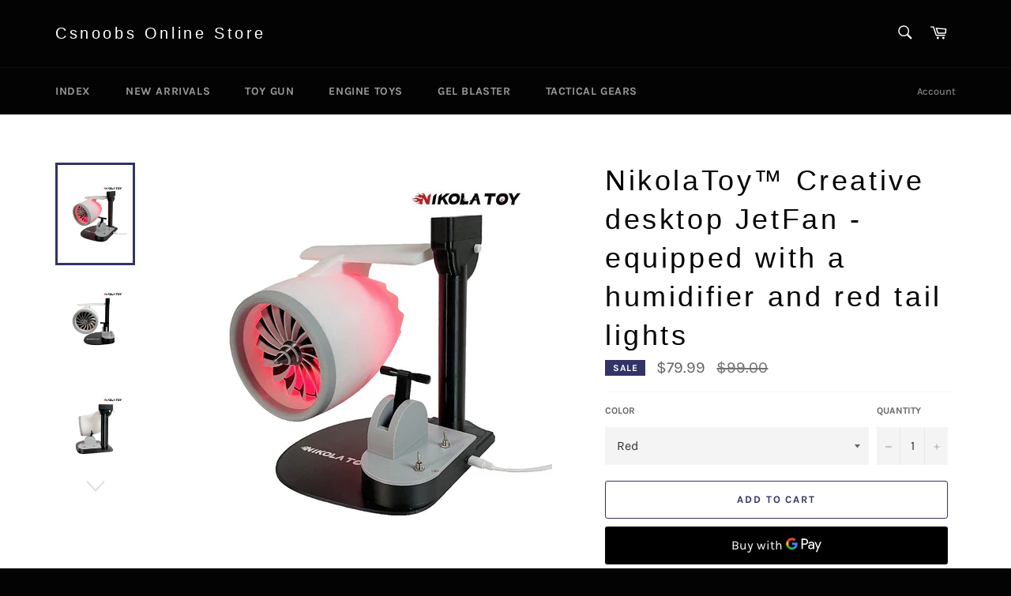

--- FILE ---
content_type: text/html; charset=utf-8
request_url: https://csnoobs.com/products/creative-desktop-jetfan-equipped-with-a-humidifier-and-red-tail-lights
body_size: 40581
content:
<!doctype html>
<html class="no-js" lang="en">
<head>






  <meta charset="utf-8">
  <meta http-equiv="X-UA-Compatible" content="IE=edge,chrome=1">
  <meta name="viewport" content="width=device-width,initial-scale=1">
  <meta name="theme-color" content="#030303">

  
    <link rel="shortcut icon" href="//csnoobs.com/cdn/shop/files/Nerd_bird_128px_1082018_easyicon.net_5574c9dc-3c6f-4c2a-b624-071785b7530d_32x32.png?v=1616429483" type="image/png">
  

  <link rel="canonical" href="https://csnoobs.com/products/creative-desktop-jetfan-equipped-with-a-humidifier-and-red-tail-lights">
  <title>
  NikolaToy™ Creative desktop JetFan - equipped with a humidifier and re &ndash; Csnoobs Online Store
  </title>

  
    <meta name="description" content="Overall process: 3D printingEquipped with ultrasonic atomization deviceWater tank capacity: 50mlSize: 20x20x23cm">
  

  <!-- /snippets/social-meta-tags.liquid -->




<meta property="og:site_name" content="Csnoobs Online Store">
<meta property="og:url" content="https://csnoobs.com/products/creative-desktop-jetfan-equipped-with-a-humidifier-and-red-tail-lights">
<meta property="og:title" content="NikolaToy™ Creative desktop JetFan - equipped with a humidifier and re">
<meta property="og:type" content="product">
<meta property="og:description" content="Overall process: 3D printingEquipped with ultrasonic atomization deviceWater tank capacity: 50mlSize: 20x20x23cm">

  <meta property="og:price:amount" content="79.99">
  <meta property="og:price:currency" content="USD">

<meta property="og:image" content="http://csnoobs.com/cdn/shop/files/14_a2684dfc-baf6-48ef-ac66-96e9d5e4c809_1200x1200.jpg?v=1721881069"><meta property="og:image" content="http://csnoobs.com/cdn/shop/files/13_f88e3e3e-95af-4f26-85cf-89dd44df42dd_1200x1200.jpg?v=1721881069"><meta property="og:image" content="http://csnoobs.com/cdn/shop/files/12_de8392e6-a26e-4b39-9955-5699bd065d98_1200x1200.jpg?v=1721881069">
<meta property="og:image:secure_url" content="https://csnoobs.com/cdn/shop/files/14_a2684dfc-baf6-48ef-ac66-96e9d5e4c809_1200x1200.jpg?v=1721881069"><meta property="og:image:secure_url" content="https://csnoobs.com/cdn/shop/files/13_f88e3e3e-95af-4f26-85cf-89dd44df42dd_1200x1200.jpg?v=1721881069"><meta property="og:image:secure_url" content="https://csnoobs.com/cdn/shop/files/12_de8392e6-a26e-4b39-9955-5699bd065d98_1200x1200.jpg?v=1721881069">


<meta name="twitter:card" content="summary_large_image">
<meta name="twitter:title" content="NikolaToy™ Creative desktop JetFan - equipped with a humidifier and re">
<meta name="twitter:description" content="Overall process: 3D printingEquipped with ultrasonic atomization deviceWater tank capacity: 50mlSize: 20x20x23cm">


  <script>
    document.documentElement.className = document.documentElement.className.replace('no-js', 'js');
  </script>

  <link href="//csnoobs.com/cdn/shop/t/3/assets/theme.scss.css?v=113048178985456499321699454807" rel="stylesheet" type="text/css" media="all" />

  <script>
    window.theme = window.theme || {};

    theme.strings = {
      stockAvailable: "1 available",
      addToCart: "Add to Cart",
      soldOut: "Sold Out",
      unavailable: "Unavailable",
      noStockAvailable: "The item could not be added to your cart because there are not enough in stock.",
      willNotShipUntil: "Will not ship until [date]",
      willBeInStockAfter: "Will be in stock after [date]",
      totalCartDiscount: "You're saving [savings]",
      addressError: "Error looking up that address",
      addressNoResults: "No results for that address",
      addressQueryLimit: "You have exceeded the Google API usage limit. Consider upgrading to a \u003ca href=\"https:\/\/developers.google.com\/maps\/premium\/usage-limits\"\u003ePremium Plan\u003c\/a\u003e.",
      authError: "There was a problem authenticating your Google Maps API Key.",
      slideNumber: "Slide [slide_number], current"
    };
  </script>

  <script src="//csnoobs.com/cdn/shop/t/3/assets/lazysizes.min.js?v=56045284683979784691604624901" async="async"></script>

  

  <script src="//csnoobs.com/cdn/shop/t/3/assets/vendor.js?v=59352919779726365461604624903" defer="defer"></script>

  
    <script>
      window.theme = window.theme || {};
      theme.moneyFormat = "\u003cspan class=money\u003e ${{amount}} \u003c\/span\u003e";
    </script>
  

  <script src="//csnoobs.com/cdn/shop/t/3/assets/theme.js?v=171366231195154451781604624902" defer="defer"></script>

  <script>window.performance && window.performance.mark && window.performance.mark('shopify.content_for_header.start');</script><meta name="google-site-verification" content="zsQtLKJbf7a9DM7OVt-3EdWEMApYwUAKb74FWfTe_0s">
<meta id="shopify-digital-wallet" name="shopify-digital-wallet" content="/50856493256/digital_wallets/dialog">
<link rel="alternate" hreflang="x-default" href="https://csnoobs.com/products/creative-desktop-jetfan-equipped-with-a-humidifier-and-red-tail-lights">
<link rel="alternate" hreflang="en" href="https://csnoobs.com/products/creative-desktop-jetfan-equipped-with-a-humidifier-and-red-tail-lights">
<link rel="alternate" hreflang="en-DE" href="https://csnoobs.com/en-de/products/creative-desktop-jetfan-equipped-with-a-humidifier-and-red-tail-lights">
<link rel="alternate" type="application/json+oembed" href="https://csnoobs.com/products/creative-desktop-jetfan-equipped-with-a-humidifier-and-red-tail-lights.oembed">
<script async="async" src="/checkouts/internal/preloads.js?locale=en-US"></script>
<script id="shopify-features" type="application/json">{"accessToken":"3b78f9696227ef13c33c1cc1542679f8","betas":["rich-media-storefront-analytics"],"domain":"csnoobs.com","predictiveSearch":true,"shopId":50856493256,"locale":"en"}</script>
<script>var Shopify = Shopify || {};
Shopify.shop = "csnoobs.myshopify.com";
Shopify.locale = "en";
Shopify.currency = {"active":"USD","rate":"1.0"};
Shopify.country = "US";
Shopify.theme = {"name":"Venture","id":115213959368,"schema_name":"Venture","schema_version":"12.1.0","theme_store_id":775,"role":"main"};
Shopify.theme.handle = "null";
Shopify.theme.style = {"id":null,"handle":null};
Shopify.cdnHost = "csnoobs.com/cdn";
Shopify.routes = Shopify.routes || {};
Shopify.routes.root = "/";</script>
<script type="module">!function(o){(o.Shopify=o.Shopify||{}).modules=!0}(window);</script>
<script>!function(o){function n(){var o=[];function n(){o.push(Array.prototype.slice.apply(arguments))}return n.q=o,n}var t=o.Shopify=o.Shopify||{};t.loadFeatures=n(),t.autoloadFeatures=n()}(window);</script>
<script id="shop-js-analytics" type="application/json">{"pageType":"product"}</script>
<script defer="defer" async type="module" src="//csnoobs.com/cdn/shopifycloud/shop-js/modules/v2/client.init-shop-cart-sync_C5BV16lS.en.esm.js"></script>
<script defer="defer" async type="module" src="//csnoobs.com/cdn/shopifycloud/shop-js/modules/v2/chunk.common_CygWptCX.esm.js"></script>
<script type="module">
  await import("//csnoobs.com/cdn/shopifycloud/shop-js/modules/v2/client.init-shop-cart-sync_C5BV16lS.en.esm.js");
await import("//csnoobs.com/cdn/shopifycloud/shop-js/modules/v2/chunk.common_CygWptCX.esm.js");

  window.Shopify.SignInWithShop?.initShopCartSync?.({"fedCMEnabled":true,"windoidEnabled":true});

</script>
<script>(function() {
  var isLoaded = false;
  function asyncLoad() {
    if (isLoaded) return;
    isLoaded = true;
    var urls = ["https:\/\/d1bu6z2uxfnay3.cloudfront.net\/storage\/scripts\/csnoobs.myshopify.com.20231212045510.scripttag.js?shop=csnoobs.myshopify.com","https:\/\/api.revy.io\/bundle.js?shop=csnoobs.myshopify.com","https:\/\/d1639lhkj5l89m.cloudfront.net\/js\/storefront\/uppromote.js?shop=csnoobs.myshopify.com"];
    for (var i = 0; i < urls.length; i++) {
      var s = document.createElement('script');
      s.type = 'text/javascript';
      s.async = true;
      s.src = urls[i];
      var x = document.getElementsByTagName('script')[0];
      x.parentNode.insertBefore(s, x);
    }
  };
  if(window.attachEvent) {
    window.attachEvent('onload', asyncLoad);
  } else {
    window.addEventListener('load', asyncLoad, false);
  }
})();</script>
<script id="__st">var __st={"a":50856493256,"offset":28800,"reqid":"66d53d43-c75b-467d-8330-f8085b791baf-1768782168","pageurl":"csnoobs.com\/products\/creative-desktop-jetfan-equipped-with-a-humidifier-and-red-tail-lights","u":"ae1bb3839125","p":"product","rtyp":"product","rid":8747603230978};</script>
<script>window.ShopifyPaypalV4VisibilityTracking = true;</script>
<script id="captcha-bootstrap">!function(){'use strict';const t='contact',e='account',n='new_comment',o=[[t,t],['blogs',n],['comments',n],[t,'customer']],c=[[e,'customer_login'],[e,'guest_login'],[e,'recover_customer_password'],[e,'create_customer']],r=t=>t.map((([t,e])=>`form[action*='/${t}']:not([data-nocaptcha='true']) input[name='form_type'][value='${e}']`)).join(','),a=t=>()=>t?[...document.querySelectorAll(t)].map((t=>t.form)):[];function s(){const t=[...o],e=r(t);return a(e)}const i='password',u='form_key',d=['recaptcha-v3-token','g-recaptcha-response','h-captcha-response',i],f=()=>{try{return window.sessionStorage}catch{return}},m='__shopify_v',_=t=>t.elements[u];function p(t,e,n=!1){try{const o=window.sessionStorage,c=JSON.parse(o.getItem(e)),{data:r}=function(t){const{data:e,action:n}=t;return t[m]||n?{data:e,action:n}:{data:t,action:n}}(c);for(const[e,n]of Object.entries(r))t.elements[e]&&(t.elements[e].value=n);n&&o.removeItem(e)}catch(o){console.error('form repopulation failed',{error:o})}}const l='form_type',E='cptcha';function T(t){t.dataset[E]=!0}const w=window,h=w.document,L='Shopify',v='ce_forms',y='captcha';let A=!1;((t,e)=>{const n=(g='f06e6c50-85a8-45c8-87d0-21a2b65856fe',I='https://cdn.shopify.com/shopifycloud/storefront-forms-hcaptcha/ce_storefront_forms_captcha_hcaptcha.v1.5.2.iife.js',D={infoText:'Protected by hCaptcha',privacyText:'Privacy',termsText:'Terms'},(t,e,n)=>{const o=w[L][v],c=o.bindForm;if(c)return c(t,g,e,D).then(n);var r;o.q.push([[t,g,e,D],n]),r=I,A||(h.body.append(Object.assign(h.createElement('script'),{id:'captcha-provider',async:!0,src:r})),A=!0)});var g,I,D;w[L]=w[L]||{},w[L][v]=w[L][v]||{},w[L][v].q=[],w[L][y]=w[L][y]||{},w[L][y].protect=function(t,e){n(t,void 0,e),T(t)},Object.freeze(w[L][y]),function(t,e,n,w,h,L){const[v,y,A,g]=function(t,e,n){const i=e?o:[],u=t?c:[],d=[...i,...u],f=r(d),m=r(i),_=r(d.filter((([t,e])=>n.includes(e))));return[a(f),a(m),a(_),s()]}(w,h,L),I=t=>{const e=t.target;return e instanceof HTMLFormElement?e:e&&e.form},D=t=>v().includes(t);t.addEventListener('submit',(t=>{const e=I(t);if(!e)return;const n=D(e)&&!e.dataset.hcaptchaBound&&!e.dataset.recaptchaBound,o=_(e),c=g().includes(e)&&(!o||!o.value);(n||c)&&t.preventDefault(),c&&!n&&(function(t){try{if(!f())return;!function(t){const e=f();if(!e)return;const n=_(t);if(!n)return;const o=n.value;o&&e.removeItem(o)}(t);const e=Array.from(Array(32),(()=>Math.random().toString(36)[2])).join('');!function(t,e){_(t)||t.append(Object.assign(document.createElement('input'),{type:'hidden',name:u})),t.elements[u].value=e}(t,e),function(t,e){const n=f();if(!n)return;const o=[...t.querySelectorAll(`input[type='${i}']`)].map((({name:t})=>t)),c=[...d,...o],r={};for(const[a,s]of new FormData(t).entries())c.includes(a)||(r[a]=s);n.setItem(e,JSON.stringify({[m]:1,action:t.action,data:r}))}(t,e)}catch(e){console.error('failed to persist form',e)}}(e),e.submit())}));const S=(t,e)=>{t&&!t.dataset[E]&&(n(t,e.some((e=>e===t))),T(t))};for(const o of['focusin','change'])t.addEventListener(o,(t=>{const e=I(t);D(e)&&S(e,y())}));const B=e.get('form_key'),M=e.get(l),P=B&&M;t.addEventListener('DOMContentLoaded',(()=>{const t=y();if(P)for(const e of t)e.elements[l].value===M&&p(e,B);[...new Set([...A(),...v().filter((t=>'true'===t.dataset.shopifyCaptcha))])].forEach((e=>S(e,t)))}))}(h,new URLSearchParams(w.location.search),n,t,e,['guest_login'])})(!0,!0)}();</script>
<script integrity="sha256-4kQ18oKyAcykRKYeNunJcIwy7WH5gtpwJnB7kiuLZ1E=" data-source-attribution="shopify.loadfeatures" defer="defer" src="//csnoobs.com/cdn/shopifycloud/storefront/assets/storefront/load_feature-a0a9edcb.js" crossorigin="anonymous"></script>
<script data-source-attribution="shopify.dynamic_checkout.dynamic.init">var Shopify=Shopify||{};Shopify.PaymentButton=Shopify.PaymentButton||{isStorefrontPortableWallets:!0,init:function(){window.Shopify.PaymentButton.init=function(){};var t=document.createElement("script");t.src="https://csnoobs.com/cdn/shopifycloud/portable-wallets/latest/portable-wallets.en.js",t.type="module",document.head.appendChild(t)}};
</script>
<script data-source-attribution="shopify.dynamic_checkout.buyer_consent">
  function portableWalletsHideBuyerConsent(e){var t=document.getElementById("shopify-buyer-consent"),n=document.getElementById("shopify-subscription-policy-button");t&&n&&(t.classList.add("hidden"),t.setAttribute("aria-hidden","true"),n.removeEventListener("click",e))}function portableWalletsShowBuyerConsent(e){var t=document.getElementById("shopify-buyer-consent"),n=document.getElementById("shopify-subscription-policy-button");t&&n&&(t.classList.remove("hidden"),t.removeAttribute("aria-hidden"),n.addEventListener("click",e))}window.Shopify?.PaymentButton&&(window.Shopify.PaymentButton.hideBuyerConsent=portableWalletsHideBuyerConsent,window.Shopify.PaymentButton.showBuyerConsent=portableWalletsShowBuyerConsent);
</script>
<script>
  function portableWalletsCleanup(e){e&&e.src&&console.error("Failed to load portable wallets script "+e.src);var t=document.querySelectorAll("shopify-accelerated-checkout .shopify-payment-button__skeleton, shopify-accelerated-checkout-cart .wallet-cart-button__skeleton"),e=document.getElementById("shopify-buyer-consent");for(let e=0;e<t.length;e++)t[e].remove();e&&e.remove()}function portableWalletsNotLoadedAsModule(e){e instanceof ErrorEvent&&"string"==typeof e.message&&e.message.includes("import.meta")&&"string"==typeof e.filename&&e.filename.includes("portable-wallets")&&(window.removeEventListener("error",portableWalletsNotLoadedAsModule),window.Shopify.PaymentButton.failedToLoad=e,"loading"===document.readyState?document.addEventListener("DOMContentLoaded",window.Shopify.PaymentButton.init):window.Shopify.PaymentButton.init())}window.addEventListener("error",portableWalletsNotLoadedAsModule);
</script>

<script type="module" src="https://csnoobs.com/cdn/shopifycloud/portable-wallets/latest/portable-wallets.en.js" onError="portableWalletsCleanup(this)" crossorigin="anonymous"></script>
<script nomodule>
  document.addEventListener("DOMContentLoaded", portableWalletsCleanup);
</script>

<script id='scb4127' type='text/javascript' async='' src='https://csnoobs.com/cdn/shopifycloud/privacy-banner/storefront-banner.js'></script><link id="shopify-accelerated-checkout-styles" rel="stylesheet" media="screen" href="https://csnoobs.com/cdn/shopifycloud/portable-wallets/latest/accelerated-checkout-backwards-compat.css" crossorigin="anonymous">
<style id="shopify-accelerated-checkout-cart">
        #shopify-buyer-consent {
  margin-top: 1em;
  display: inline-block;
  width: 100%;
}

#shopify-buyer-consent.hidden {
  display: none;
}

#shopify-subscription-policy-button {
  background: none;
  border: none;
  padding: 0;
  text-decoration: underline;
  font-size: inherit;
  cursor: pointer;
}

#shopify-subscription-policy-button::before {
  box-shadow: none;
}

      </style>

<script>window.performance && window.performance.mark && window.performance.mark('shopify.content_for_header.end');</script>
 
<!-- "snippets/pagefly-header.liquid" was not rendered, the associated app was uninstalled -->
 <style type='text/css'>
  .baCountry{width:30px;height:20px;display:inline-block;vertical-align:middle;margin-right:6px;background-size:30px!important;border-radius:4px;background-repeat:no-repeat}
  .baCountry-traditional .baCountry{background-image:url(https://cdn.shopify.com/s/files/1/0194/1736/6592/t/1/assets/ba-flags.png?=14261939516959647149);height:19px!important}
  .baCountry-modern .baCountry{background-image:url(https://cdn.shopify.com/s/files/1/0194/1736/6592/t/1/assets/ba-flags.png?=14261939516959647149)}
  .baCountry-NO-FLAG{background-position:0 0}.baCountry-AD{background-position:0 -20px}.baCountry-AED{background-position:0 -40px}.baCountry-AFN{background-position:0 -60px}.baCountry-AG{background-position:0 -80px}.baCountry-AI{background-position:0 -100px}.baCountry-ALL{background-position:0 -120px}.baCountry-AMD{background-position:0 -140px}.baCountry-AOA{background-position:0 -160px}.baCountry-ARS{background-position:0 -180px}.baCountry-AS{background-position:0 -200px}.baCountry-AT{background-position:0 -220px}.baCountry-AUD{background-position:0 -240px}.baCountry-AWG{background-position:0 -260px}.baCountry-AZN{background-position:0 -280px}.baCountry-BAM{background-position:0 -300px}.baCountry-BBD{background-position:0 -320px}.baCountry-BDT{background-position:0 -340px}.baCountry-BE{background-position:0 -360px}.baCountry-BF{background-position:0 -380px}.baCountry-BGN{background-position:0 -400px}.baCountry-BHD{background-position:0 -420px}.baCountry-BIF{background-position:0 -440px}.baCountry-BJ{background-position:0 -460px}.baCountry-BMD{background-position:0 -480px}.baCountry-BND{background-position:0 -500px}.baCountry-BOB{background-position:0 -520px}.baCountry-BRL{background-position:0 -540px}.baCountry-BSD{background-position:0 -560px}.baCountry-BTN{background-position:0 -580px}.baCountry-BWP{background-position:0 -600px}.baCountry-BYN{background-position:0 -620px}.baCountry-BZD{background-position:0 -640px}.baCountry-CAD{background-position:0 -660px}.baCountry-CC{background-position:0 -680px}.baCountry-CDF{background-position:0 -700px}.baCountry-CG{background-position:0 -720px}.baCountry-CHF{background-position:0 -740px}.baCountry-CI{background-position:0 -760px}.baCountry-CK{background-position:0 -780px}.baCountry-CLP{background-position:0 -800px}.baCountry-CM{background-position:0 -820px}.baCountry-CNY{background-position:0 -840px}.baCountry-COP{background-position:0 -860px}.baCountry-CRC{background-position:0 -880px}.baCountry-CU{background-position:0 -900px}.baCountry-CX{background-position:0 -920px}.baCountry-CY{background-position:0 -940px}.baCountry-CZK{background-position:0 -960px}.baCountry-DE{background-position:0 -980px}.baCountry-DJF{background-position:0 -1000px}.baCountry-DKK{background-position:0 -1020px}.baCountry-DM{background-position:0 -1040px}.baCountry-DOP{background-position:0 -1060px}.baCountry-DZD{background-position:0 -1080px}.baCountry-EC{background-position:0 -1100px}.baCountry-EE{background-position:0 -1120px}.baCountry-EGP{background-position:0 -1140px}.baCountry-ER{background-position:0 -1160px}.baCountry-ES{background-position:0 -1180px}.baCountry-ETB{background-position:0 -1200px}.baCountry-EUR{background-position:0 -1220px}.baCountry-FI{background-position:0 -1240px}.baCountry-FJD{background-position:0 -1260px}.baCountry-FKP{background-position:0 -1280px}.baCountry-FO{background-position:0 -1300px}.baCountry-FR{background-position:0 -1320px}.baCountry-GA{background-position:0 -1340px}.baCountry-GBP{background-position:0 -1360px}.baCountry-GD{background-position:0 -1380px}.baCountry-GEL{background-position:0 -1400px}.baCountry-GHS{background-position:0 -1420px}.baCountry-GIP{background-position:0 -1440px}.baCountry-GL{background-position:0 -1460px}.baCountry-GMD{background-position:0 -1480px}.baCountry-GNF{background-position:0 -1500px}.baCountry-GQ{background-position:0 -1520px}.baCountry-GR{background-position:0 -1540px}.baCountry-GTQ{background-position:0 -1560px}.baCountry-GU{background-position:0 -1580px}.baCountry-GW{background-position:0 -1600px}.baCountry-HKD{background-position:0 -1620px}.baCountry-HNL{background-position:0 -1640px}.baCountry-HRK{background-position:0 -1660px}.baCountry-HTG{background-position:0 -1680px}.baCountry-HUF{background-position:0 -1700px}.baCountry-IDR{background-position:0 -1720px}.baCountry-IE{background-position:0 -1740px}.baCountry-ILS{background-position:0 -1760px}.baCountry-INR{background-position:0 -1780px}.baCountry-IO{background-position:0 -1800px}.baCountry-IQD{background-position:0 -1820px}.baCountry-IRR{background-position:0 -1840px}.baCountry-ISK{background-position:0 -1860px}.baCountry-IT{background-position:0 -1880px}.baCountry-JMD{background-position:0 -1900px}.baCountry-JOD{background-position:0 -1920px}.baCountry-JPY{background-position:0 -1940px}.baCountry-KES{background-position:0 -1960px}.baCountry-KGS{background-position:0 -1980px}.baCountry-KHR{background-position:0 -2000px}.baCountry-KI{background-position:0 -2020px}.baCountry-KMF{background-position:0 -2040px}.baCountry-KN{background-position:0 -2060px}.baCountry-KP{background-position:0 -2080px}.baCountry-KRW{background-position:0 -2100px}.baCountry-KWD{background-position:0 -2120px}.baCountry-KYD{background-position:0 -2140px}.baCountry-KZT{background-position:0 -2160px}.baCountry-LBP{background-position:0 -2180px}.baCountry-LI{background-position:0 -2200px}.baCountry-LKR{background-position:0 -2220px}.baCountry-LRD{background-position:0 -2240px}.baCountry-LSL{background-position:0 -2260px}.baCountry-LT{background-position:0 -2280px}.baCountry-LU{background-position:0 -2300px}.baCountry-LV{background-position:0 -2320px}.baCountry-LYD{background-position:0 -2340px}.baCountry-MAD{background-position:0 -2360px}.baCountry-MC{background-position:0 -2380px}.baCountry-MDL{background-position:0 -2400px}.baCountry-ME{background-position:0 -2420px}.baCountry-MGA{background-position:0 -2440px}.baCountry-MKD{background-position:0 -2460px}.baCountry-ML{background-position:0 -2480px}.baCountry-MMK{background-position:0 -2500px}.baCountry-MN{background-position:0 -2520px}.baCountry-MOP{background-position:0 -2540px}.baCountry-MQ{background-position:0 -2560px}.baCountry-MR{background-position:0 -2580px}.baCountry-MS{background-position:0 -2600px}.baCountry-MT{background-position:0 -2620px}.baCountry-MUR{background-position:0 -2640px}.baCountry-MVR{background-position:0 -2660px}.baCountry-MWK{background-position:0 -2680px}.baCountry-MXN{background-position:0 -2700px}.baCountry-MYR{background-position:0 -2720px}.baCountry-MZN{background-position:0 -2740px}.baCountry-NAD{background-position:0 -2760px}.baCountry-NE{background-position:0 -2780px}.baCountry-NF{background-position:0 -2800px}.baCountry-NG{background-position:0 -2820px}.baCountry-NIO{background-position:0 -2840px}.baCountry-NL{background-position:0 -2860px}.baCountry-NOK{background-position:0 -2880px}.baCountry-NPR{background-position:0 -2900px}.baCountry-NR{background-position:0 -2920px}.baCountry-NU{background-position:0 -2940px}.baCountry-NZD{background-position:0 -2960px}.baCountry-OMR{background-position:0 -2980px}.baCountry-PAB{background-position:0 -3000px}.baCountry-PEN{background-position:0 -3020px}.baCountry-PGK{background-position:0 -3040px}.baCountry-PHP{background-position:0 -3060px}.baCountry-PKR{background-position:0 -3080px}.baCountry-PLN{background-position:0 -3100px}.baCountry-PR{background-position:0 -3120px}.baCountry-PS{background-position:0 -3140px}.baCountry-PT{background-position:0 -3160px}.baCountry-PW{background-position:0 -3180px}.baCountry-QAR{background-position:0 -3200px}.baCountry-RON{background-position:0 -3220px}.baCountry-RSD{background-position:0 -3240px}.baCountry-RUB{background-position:0 -3260px}.baCountry-RWF{background-position:0 -3280px}.baCountry-SAR{background-position:0 -3300px}.baCountry-SBD{background-position:0 -3320px}.baCountry-SCR{background-position:0 -3340px}.baCountry-SDG{background-position:0 -3360px}.baCountry-SEK{background-position:0 -3380px}.baCountry-SGD{background-position:0 -3400px}.baCountry-SI{background-position:0 -3420px}.baCountry-SK{background-position:0 -3440px}.baCountry-SLL{background-position:0 -3460px}.baCountry-SM{background-position:0 -3480px}.baCountry-SN{background-position:0 -3500px}.baCountry-SO{background-position:0 -3520px}.baCountry-SRD{background-position:0 -3540px}.baCountry-SSP{background-position:0 -3560px}.baCountry-STD{background-position:0 -3580px}.baCountry-SV{background-position:0 -3600px}.baCountry-SYP{background-position:0 -3620px}.baCountry-SZL{background-position:0 -3640px}.baCountry-TC{background-position:0 -3660px}.baCountry-TD{background-position:0 -3680px}.baCountry-TG{background-position:0 -3700px}.baCountry-THB{background-position:0 -3720px}.baCountry-TJS{background-position:0 -3740px}.baCountry-TK{background-position:0 -3760px}.baCountry-TMT{background-position:0 -3780px}.baCountry-TND{background-position:0 -3800px}.baCountry-TOP{background-position:0 -3820px}.baCountry-TRY{background-position:0 -3840px}.baCountry-TTD{background-position:0 -3860px}.baCountry-TWD{background-position:0 -3880px}.baCountry-TZS{background-position:0 -3900px}.baCountry-UAH{background-position:0 -3920px}.baCountry-UGX{background-position:0 -3940px}.baCountry-USD{background-position:0 -3960px}.baCountry-UYU{background-position:0 -3980px}.baCountry-UZS{background-position:0 -4000px}.baCountry-VEF{background-position:0 -4020px}.baCountry-VG{background-position:0 -4040px}.baCountry-VI{background-position:0 -4060px}.baCountry-VND{background-position:0 -4080px}.baCountry-VUV{background-position:0 -4100px}.baCountry-WST{background-position:0 -4120px}.baCountry-XAF{background-position:0 -4140px}.baCountry-XPF{background-position:0 -4160px}.baCountry-YER{background-position:0 -4180px}.baCountry-ZAR{background-position:0 -4200px}.baCountry-ZM{background-position:0 -4220px}.baCountry-ZW{background-position:0 -4240px}
  .bacurr-checkoutNotice{margin: 3px 10px 0 10px;left: 0;right: 0;text-align: center;}
  @media (min-width:750px) {.bacurr-checkoutNotice{position: absolute;}}
</style>

<script>
    window.baCurr = window.baCurr || {};
    window.baCurr.config = {}; window.baCurr.rePeat = function () {};
    Object.assign(window.baCurr.config, {
      "enabled":true,
      "manual_placement":"",
      "night_time":false,
      "round_by_default":false,
      "display_position":"bottom_left",
      "display_position_type":"floating",
      "custom_code":{"css":""},
      "flag_type":"",
      "flag_design":"modern",
      "round_style":"none",
      "round_dec":"0.99",
      "chosen_cur":[{"USD":"US Dollar (USD)"},{"EUR":"Euro (EUR)"},{"GBP":"British Pound (GBP)"},{"CAD":"Canadian Dollar (CAD)"}],
      "desktop_visible":true,
      "mob_visible":true,
      "money_mouse_show":false,
      "textColor":"#1e1e1e",
      "flag_theme":"default",
      "selector_hover_hex":"#ffffff",
      "lightning":true,
      "mob_manual_placement":"",
      "mob_placement":"bottom_left",
      "mob_placement_type":"floating",
      "moneyWithCurrencyFormat":false,
      "ui_style":"default",
      "user_curr":"",
      "auto_loc":true,
      "auto_pref":false,
      "selector_bg_hex":"#ffffff",
      "selector_border_type":"boxShadow",
      "cart_alert_bg_hex":"#fbf5f5",
      "cart_alert_note":"All orders are processed in [checkout_currency], using the latest exchange rates.",
      "cart_alert_state":true,
      "cart_alert_font_hex":"#1e1e1e"
    },{
      money_format: "\u003cspan class=money\u003e ${{amount}} \u003c\/span\u003e",
      money_with_currency_format: "\u003cspan class=money\u003e ${{amount}} USD \u003c\/span\u003e",
      user_curr: "USD"
    });
    window.baCurr.config.multi_curr = [];
    
    window.baCurr.config.final_currency = "USD" || '';
    window.baCurr.config.multi_curr = "USD".split(',') || '';

    (function(window, document) {"use strict";
      function onload(){
        function insertPopupMessageJs(){
          var head = document.getElementsByTagName('head')[0];
          var script = document.createElement('script');
          script.src = ('https:' == document.location.protocol ? 'https://' : 'http://') + 'boosterapps.com/apps/currency/preview_curr.js';
          script.type = 'text/javascript';
          head.appendChild(script);
        }

        if(document.location.search.indexOf("preview_cur=1") > -1){
          setTimeout(function(){
            window.currency_preview_result = document.getElementById("baCurrSelector").length > 0 ? 'success' : 'error';
            insertPopupMessageJs();
          }, 1000);
        }
      }

      var head = document.getElementsByTagName('head')[0];
      var script = document.createElement('script');
      script.src = ('https:' == document.location.protocol ? 'https://' : 'http://') + "";
      script.type = 'text/javascript';
      script.onload = script.onreadystatechange = function() {
      if (script.readyState) {
        if (script.readyState === 'complete' || script.readyState === 'loaded') {
          script.onreadystatechange = null;
            onload();
          }
        }
        else {
          onload();
        }
      };
      head.appendChild(script);

    }(window, document));
</script>


<script>let transcy_apiURI = "https://transcy-api.fireapps.io/api";let transcy_productId = "8747603230978";</script> 
 <link rel="stylesheet" href="https://transcy.fireapps.io/store/assets/css/main.css?v=2.3_1617338212">  
  
  <script src="https://transcy.fireapps.io/store/assets/js/main.js?v=2.3_1617338212" defer></script>
 
   

<script>

  // https://tc39.github.io/ecma262/#sec-array.prototype.find
  if (!Array.prototype.find) {
    Object.defineProperty(Array.prototype, 'find', {
      value: function(predicate) {
        // 1. Let O be ? ToObject(this value).
        if (this == null) {
          throw TypeError('"this" is null or not defined');
        }

        var o = Object(this);

        // 2. Let len be ? ToLength(? Get(O, "length")).
        var len = o.length >>> 0;

        // 3. If IsCallable(predicate) is false, throw a TypeError exception.
        if (typeof predicate !== 'function') {
          throw TypeError('predicate must be a function');
        }

        // 4. If thisArg was supplied, let T be thisArg; else let T be undefined.
        var thisArg = arguments[1];

        // 5. Let k be 0.
        var k = 0;

        // 6. Repeat, while k < len
        while (k < len) {
          // a. Let Pk be ! ToString(k).
          // b. Let kValue be ? Get(O, Pk).
          // c. Let testResult be ToBoolean(? Call(predicate, T, < kValue, k, O >)).
          // d. If testResult is true, return kValue.
          var kValue = o[k];
          if (predicate.call(thisArg, kValue, k, o)) {
            return kValue;
          }
          // e. Increase k by 1.
          k++;
        }

        // 7. Return undefined.
        return undefined;
      },
      configurable: true,
      writable: true
    });
  }

  (function () {

    var useInternationalDomains = false;

    function buildLanguageList() {
      var languageListJson = '[{\
"name": "English",\
"endonym_name": "English",\
"iso_code": "en",\
"primary": true,\
"flag": "//csnoobs.com/cdn/shop/t/3/assets/en.png?v=666",\
"domain": null\
}]';
      return JSON.parse(languageListJson);
    }

    function getSavedLocale(langList) {
      var savedLocale = localStorage.getItem('translation-lab-lang');
      var sl = savedLocale ? langList.find(x => x.iso_code.toLowerCase() === savedLocale.toLowerCase()) : null;
      return sl ? sl.iso_code : null;
    }

    function getBrowserLocale(langList) {
      var browserLocale = navigator.language;
      if (browserLocale) {
        var localeParts = browserLocale.split('-');
        var bl = localeParts[0] ? langList.find(x => x.iso_code.toLowerCase().startsWith(localeParts[0])) : null;
        return bl ? bl.iso_code : null;
      } else {
        return null;
      }
    }

    function redirectUrlBuilderFunction(primaryLocale) {
      var shopDomain = 'https://csnoobs.com';
      if (window.Shopify && window.Shopify.designMode) {
        shopDomain = 'https://csnoobs.myshopify.com';
      }
      var currentLocale = 'en'.toLowerCase();
      var currentLocaleRegEx = new RegExp('^\/' + currentLocale, "ig");
      var primaryLocaleLower = primaryLocale.toLowerCase();
      var pathname = window.location.pathname;
      var queryString = window.location.search || '';
      return function build(redirectLocale) {
        if (!redirectLocale) {
          return null;
        }
        var redirectLocaleLower = redirectLocale.toLowerCase();
        if (currentLocale !== redirectLocaleLower) {
          if (useInternationalDomains) {
            //var languageList = buildLanguageList();
            //var internationalDomain = languageList.find(function (x) { return x.iso_code.toLowerCase() === redirectLocaleLower; });
            //if (internationalDomain) {
            //  return 'https://' + internationalDomain.domain + pathname + queryString;
            //}
          }
          else {
            if (redirectLocaleLower === primaryLocaleLower) {
              return shopDomain + pathname.replace(currentLocaleRegEx, '') + queryString;
            } else if (primaryLocaleLower === currentLocale) {
              return shopDomain + '/' + redirectLocaleLower + pathname + queryString;
            } else {
              return shopDomain + '/' + pathname.replace(currentLocaleRegEx, redirectLocaleLower) + queryString;
            }
          }
        }
        return null;
      }
    }

    function getRedirectLocale(languageList) {
      var savedLocale = getSavedLocale(languageList);
      var browserLocale = getBrowserLocale(languageList);
      var preferredLocale = null;

      var redirectLocale = null;

      if (savedLocale) {
        redirectLocale = savedLocale;
      } else if (preferredLocale) {
        redirectLocale = preferredLocale;
      } else if (browserLocale) {
        redirectLocale = browserLocale;
      }
      return redirectLocale;
    }

    function configure() {
      var languageList = buildLanguageList();
      var primaryLanguage = languageList.find(function (x) { return x.primary; });
      if (!primaryLanguage && !primaryLanguage.iso_code) {
        // error: there should be atleast one language set as primary
        return;
      }

      var redirectUrlBuilder = redirectUrlBuilderFunction(primaryLanguage.iso_code);

      var redirectLocale = getRedirectLocale(languageList);

      var redirectUrl = redirectUrlBuilder(redirectLocale);
      redirectUrl && window.location.assign(redirectUrl);
    }

    if (window.Shopify && window.Shopify.designMode) {
      return;
    }

    var botPatterns = "(bot|Googlebot\/|Googlebot-Mobile|Googlebot-Image|Googlebot-News|Googlebot-Video|AdsBot-Google([^-]|$)|AdsBot-Google-Mobile|Feedfetcher-Google|Mediapartners-Google|APIs-Google|Page|Speed|Insights|Lighthouse|bingbot|Slurp|exabot|ia_archiver|YandexBot|YandexImages|YandexAccessibilityBot|YandexMobileBot|YandexMetrika|YandexTurbo|YandexImageResizer|YandexVideo|YandexAdNet|YandexBlogs|YandexCalendar|YandexDirect|YandexFavicons|YaDirectFetcher|YandexForDomain|YandexMarket|YandexMedia|YandexMobileScreenShotBot|YandexNews|YandexOntoDB|YandexPagechecker|YandexPartner|YandexRCA|YandexSearchShop|YandexSitelinks|YandexSpravBot|YandexTracker|YandexVertis|YandexVerticals|YandexWebmaster|YandexScreenshotBot|Baiduspider|facebookexternalhit|Sogou|DuckDuckBot|BUbiNG|crawler4j|S[eE][mM]rushBot|Google-Adwords-Instant|BingPreview\/|Bark[rR]owler|DuckDuckGo-Favicons-Bot|AppEngine-Google|Google Web Preview|acapbot|Baidu-YunGuanCe|Feedly|Feedspot|google-xrawler|Google-Structured-Data-Testing-Tool|Google-PhysicalWeb|Google Favicon|Google-Site-Verification|Gwene|SentiBot|FreshRSS)";
    var re = new RegExp(botPatterns, 'i');
    if (!re.test(navigator.userAgent)) {
      configure();
    }

  })();
</script>



 
<!-- BEGIN app block: shopify://apps/lai-product-reviews/blocks/appBlockEmbed/cad3c6c6-329e-4416-ba74-b79359b5b6e1 -->
<script>
    function getUrlParameterExt(sParam) {
        let sPageURL = window.location.search.substring(1);
        let sURLVariables= sPageURL.split('&');
        let sParameterName;
        let i;
        for (i = 0; i < sURLVariables.length; i++) {
            sParameterName = sURLVariables[i].split('=');

            if (sParameterName[0] === sParam) {
                return sParameterName[1] === undefined ? true : decodeURIComponent(reFixParamUrlFromMailExt(sParameterName[1]));
            }
        }
    };
    function reFixParamUrlFromMailExt(value) {
        return value ? value.replace(/\+/g, ' ') : value;
    };
    var scmCustomDataExt= {};
    if(getUrlParameterExt('lai-test') == '1'){
        scmCustomDataExt= {
            'cdn' : 'https://reviews-importer.test',
            'minJs' : false
        }
        var laiScriptTagGlobal =  {
            "url" : "https://reviews-importer.test/js/frontend/version-14/reviews-scripttag.js?version=4"
        };
    }
</script>
<!-- BEGIN app snippet: lang --><script>
    var scmCustomData = (typeof scmCustomData == "undefined" || scmCustomData == null) ? null : scmCustomData;
    var scmLanguage = (typeof scmLanguage == "undefined" || scmLanguage == null) ? `
  {
    "box_reviews": {
      "title_info": "Customer reviews",
      "average_info": "out of 5",
      "before_number": "Based on ",
      "after_number": " reviews",
      "all_reviews": "All reviews",
        "highlight_tab": "Reviews for other products",
      "reviews_tab": "Reviews"
    },
    "box_write": {
      "title_write": "Write a review",
      "before_star": "Your rating",
      "input_name": "Your name",
      "input_email": "Your email",
      "input_text_area": "Enter your feedback here",
      "input_photo": "Add photo",
      "button_write": "Submit review",
      "write_cancel": "Cancel",
      "message_error_character": "Please replace the &#39;&lt;,&gt;&#39; character with the equivalent character",
      "message_error_file_upload": "Please upload a file smaller than 4MB.",
      "message_error_video_upload": "Please upload a video file smaller than 50MB",
      "message_error_type_media_upload": "Not support this file.",
      "message_success": "Thank you!",
      "message_fail": "Submitted unsuccessfully!",
       "purchase_to_leave_reviews": "Please make a purchase by this email address to leave us reviews.",
      "log_in_to_leave_reviews": "Please log in and use one email address that made a purchase to this store to leave us a review.",
      "purchase_to_a_specific_product": "Please make a purchase for this product by this email address to leave us reviews."
    },
    "reviews_list": {
      "view_product": "See product",
      "read_more": "Read more",
      "helpful": "Translation missing: en.smart_aliexpress_review.reviews_list.helpful",
      "reply": "replied",
      "button_load_more": "Load more",
      "purchased": "Purchased"
    },
    "sort_box" : {
        "reviews": "Sort reviews",
        "content": "Sort by content",
        "pictures": "Sort by photo",
        "date": "Sort by date",
        "rating": "Sort by rate"
    },
    "empty_page" : {
        "title": "Customer reviews",
        "des": "This product has no review. Be the first one to review it"
    },
    "thank_you" : {
        "title": "Your review has been submitted!",
        "des": "This message will automatically close in 8 seconds."
    },
    "discount": {
      "title": "Use the following discount code for {{discount_value}} off your next purchase",
      "des": "We&#39;ll also send it by email",
      "action": "Continue",
      "badge": "Get discount {{discount_value}} off",
      "coupon_waiting_message": "Thank you for reviewing our product. The discount code will be sent to your email once the review is approved.",
      "photo": "Upload photo reviews to get {{discount_value}} off discount instantly!"
    },
    "qa": {
        "qaAnswerField": "Your answer",
        "qaQuestionField": "Your question",
        "qaTitle": "Questions",
        "qaFormTitle": "Ask a question",
        "qaQuestionTitle": "Question:",
        "qaAnswerTitle": "Answer:",
        "qaStoreOwnerBadge": "Store owner",
        "qaPastBuyerBadge": "Past customer",
        "qaSuccessMessage": "Thank you!",
        "qaFailMessage": "Submitted unsuccessfully!",
        "qaAskQuestionBtn": "Ask a question",
        "qaSubmitQuestionBtn": "Submit question",
        "qaSubmitAnswerBtn": "Submit answer",
        "qaReplyBtn": "Reply",
        "qaLoadMoreAnswerBtn": "See more answers"
    }
  }` : scmLanguage;
</script><!-- END app snippet -->
<!-- BEGIN app snippet: appBlockEmbedVersion14 --><meta id="scm-reviews-shopSetting" data-shop='{"hasCssCustom":true,"starColor":"#FF4757","starStyle":"heart","textPrimary":"#000000","textSecondary":"#949494","font":"Karla","width":"1200px","reviewBg":"#ffffff","sort":"photo","jsonLd":true,"itemPerLoad":8,"showVote":false,"voteColor":"#FF9C00","header_headerQuickLayout":"default-3","header_showStatistic":true,"header_avgRatingShape":"square","header_avgRatingColor":"#FF4757","header_starArrange":"vertical","header_writeReviewBtnShape":"round","header_writeReviewBtnColor":"#FF4757","header_writeReviewBtnTextColor":"#ffffff","header_submitBtnShape":"round","header_submitBtnColor":"#FF4757","header_submitBtnTextColor":"#ffffff","header_reviewForm":false,"header_reviewFormat":"toggle","body_customerName":"full","body_customerAvatarShape":"round","body_customerAvatarDisplay":"text","body_verifyBadge":true,"body_verifyBadgeColor":"#FF4757","body_showFlag":true,"body_flag":"retangle","body_layout":"grid","body_bodyQuickLayout":"default-3","body_reviewPhoto":true,"body_date":true,"body_dateFormat":"MM-dd-yyyy","body_contentAlign":"left","body_bgReview":"#ffffff","lazyLoad":true,"isLimitContent":false,"limitContentCharacters":500,"highlightTabEnabled":false,"paginationType":"load-more","show_2_widget":true,"custom":false,"twoColumnsOnMobile":true,"starRating_color":"#FFC700","starRating_SingularReview":"{{n}} review","starRating_PluralReview":"{{n}} reviews","starRating_EmptyReview":"No review","starRating_showText":false,"starRating_hideIfNoReviews":false,"showHiddenStar":"1","popSetting":{"state":false,"source":[],"clickType":"product","clickValue":"","rating":5,"photo":true,"content":true,"initialDelay":10,"delayBetween":10,"displayTime":5,"maxPopups":5,"repeatAfter":10,"pages":["collection"],"position":"bottom-left","format":"horizontal","backgroundType":"solid","backgroundValue":"#5b69c3","starColor":"#fc9d01","showDate":true,"textFont":"Nunito Sans","textColor":"#ffffff","hideMobile":false},"popEnabled":false,"homepage_type":"default-4","homepage_layout":"grid","homepage_slider":true,"homepage_desktopItems":3,"homepage_smallDesktopItems":3,"homepage_tabletItems":2,"homepage_mobileItems":1,"homepage_autoSlider":false,"homepage_delaySlider":2000,"showSubmitImage":true,"checkSortReview":true,"canUseReviewPerLoad":true,"videosPerReview":false,"videoEnabled":false,"shopPlan":{"grid":true,"testimonial":true,"gallery":true,"cardCarousel":true,"highlight":false,"pop":true},"discountEnabled":false,"discountValue":"0%","loginRequireEnabled":false,"orderRequireEnabled":false,"orderProductRequireEnabled":false,"version":159,"minJs":true,"versionLiquid":"14","hostServer":"https:\/\/reviews.smartifyapps.com","hostLoadMore":"https:\/\/store.laireviews.com","host":"https:\/\/d1bu6z2uxfnay3.cloudfront.net","versionUpdate":"20231228045655","last_updated":false,"maxUploadFileSize":2,"showWatermark":false,"widgets":{"grid":{"layout":"default-4","source":"homePage"},"cardCarousel":{"layout":"default-4","source":"homePage","delay":2000,"auto_run":false},"testimonial":{"source":"homePage","delay":2000,"auto_run":false},"gallery":{"source":"happyPage"}},"groups":{"homePage":{"default":true,"includePhoto":false,"includeContent":false},"happyPage":{"default":true,"includePhoto":false,"includeContent":false},"highlightProductPage":{"default":true,"includePhoto":false,"includeContent":false}}}' data-qa-setting='{"qaEnabled":false,"qaIsOnlyShopCanAnswer":false,"qaStoreOwnerName":"Store owner","qaAnswersPerLoad":3,"qaQuestionsPerLoad":3,"qaAnswerCardBgColor":"#f6f6f6","qaPastBuyerBadgeColor":"#333333","qaStoreOwnerBadgeColor":"#8","qaAnswerCardLeftBorderColor":"#e5e5e5","qaAnswerCardLeftBorderWidth":"5px"}'>
<script>
    var dataShop=[];
    
        dataShop[`languages`]= `[]`;
    
        dataShop[`qaSetting`]= `{"qaEnabled":false,"qaIsOnlyShopCanAnswer":false,"qaStoreOwnerName":"Store owner","qaAnswersPerLoad":3,"qaQuestionsPerLoad":3,"qaAnswerCardBgColor":"#f6f6f6","qaPastBuyerBadgeColor":"#333333","qaStoreOwnerBadgeColor":"#8","qaAnswerCardLeftBorderColor":"#e5e5e5","qaAnswerCardLeftBorderWidth":"5px"}`;
    
        dataShop[`reviews_happyPage`]= `"W3sicmV2aWV3cyI6IiIsImxvYWRNb3JlIjoiIn1d"`;
    
        dataShop[`reviews_highlightProductPage`]= `"[base64]"`;
    
        dataShop[`reviews_homePage`]= `"[base64]"`;
    
        dataShop[`review_pop`]= `"[base64]"`;
    
        dataShop[`shop_info_setting`]= `{"hasCssCustom":true,"starColor":"#FF4757","starStyle":"heart","textPrimary":"#000000","textSecondary":"#949494","font":"Karla","width":"1200px","reviewBg":"#ffffff","sort":"photo","jsonLd":true,"itemPerLoad":8,"showVote":false,"voteColor":"#FF9C00","header_headerQuickLayout":"default-3","header_showStatistic":true,"header_avgRatingShape":"square","header_avgRatingColor":"#FF4757","header_starArrange":"vertical","header_writeReviewBtnShape":"round","header_writeReviewBtnColor":"#FF4757","header_writeReviewBtnTextColor":"#ffffff","header_submitBtnShape":"round","header_submitBtnColor":"#FF4757","header_submitBtnTextColor":"#ffffff","header_reviewForm":false,"header_reviewFormat":"toggle","body_customerName":"full","body_customerAvatarShape":"round","body_customerAvatarDisplay":"text","body_verifyBadge":true,"body_verifyBadgeColor":"#FF4757","body_showFlag":true,"body_flag":"retangle","body_layout":"grid","body_bodyQuickLayout":"default-3","body_reviewPhoto":true,"body_date":true,"body_dateFormat":"MM-dd-yyyy","body_contentAlign":"left","body_bgReview":"#ffffff","lazyLoad":true,"isLimitContent":false,"limitContentCharacters":500,"highlightTabEnabled":false,"paginationType":"load-more","show_2_widget":true,"custom":false,"twoColumnsOnMobile":true,"starRating_color":"#FFC700","starRating_SingularReview":"{{n}} review","starRating_PluralReview":"{{n}} reviews","starRating_EmptyReview":"No review","starRating_showText":false,"starRating_hideIfNoReviews":false,"showHiddenStar":"1","popSetting":{"state":false,"source":[],"clickType":"product","clickValue":"","rating":5,"photo":true,"content":true,"initialDelay":10,"delayBetween":10,"displayTime":5,"maxPopups":5,"repeatAfter":10,"pages":["collection"],"position":"bottom-left","format":"horizontal","backgroundType":"solid","backgroundValue":"#5b69c3","starColor":"#fc9d01","showDate":true,"textFont":"Nunito Sans","textColor":"#ffffff","hideMobile":false},"popEnabled":false,"homepage_type":"default-4","homepage_layout":"grid","homepage_slider":true,"homepage_desktopItems":3,"homepage_smallDesktopItems":3,"homepage_tabletItems":2,"homepage_mobileItems":1,"homepage_autoSlider":false,"homepage_delaySlider":2000,"showSubmitImage":true,"checkSortReview":true,"canUseReviewPerLoad":true,"videosPerReview":false,"videoEnabled":false,"shopPlan":{"grid":true,"testimonial":true,"gallery":true,"cardCarousel":true,"highlight":false,"pop":true},"discountEnabled":false,"discountValue":"0%","loginRequireEnabled":false,"orderRequireEnabled":false,"orderProductRequireEnabled":false,"version":159,"minJs":true,"versionLiquid":"14","hostServer":"https:\/\/reviews.smartifyapps.com","hostLoadMore":"https:\/\/store.laireviews.com","host":"https:\/\/d1bu6z2uxfnay3.cloudfront.net","versionUpdate":"20231228045655","last_updated":false,"maxUploadFileSize":2,"showWatermark":false,"widgets":{"grid":{"layout":"default-4","source":"homePage"},"cardCarousel":{"layout":"default-4","source":"homePage","delay":2000,"auto_run":false},"testimonial":{"source":"homePage","delay":2000,"auto_run":false},"gallery":{"source":"happyPage"}},"groups":{"homePage":{"default":true,"includePhoto":false,"includeContent":false},"happyPage":{"default":true,"includePhoto":false,"includeContent":false},"highlightProductPage":{"default":true,"includePhoto":false,"includeContent":false}}}`;
    
    dataShop['customer']={
        "email" : "",
        "name"  : "",
        "order" : ""
    };
    dataShop['orders']= {};
    
    
    var scmCustomData = (typeof scmCustomData == "undefined" || scmCustomData == null) ? {} : scmCustomData;
    var dataShopFromLiquidLAI = (typeof dataShopFromLiquidLAI == "undefined" || dataShopFromLiquidLAI == null) ? {} : dataShopFromLiquidLAI;
    dataShopFromLiquidLAI= {
        "infoShop" : `{"hasCssCustom":true,"starColor":"#FF4757","starStyle":"heart","textPrimary":"#000000","textSecondary":"#949494","font":"Karla","width":"1200px","reviewBg":"#ffffff","sort":"photo","jsonLd":true,"itemPerLoad":8,"showVote":false,"voteColor":"#FF9C00","header_headerQuickLayout":"default-3","header_showStatistic":true,"header_avgRatingShape":"square","header_avgRatingColor":"#FF4757","header_starArrange":"vertical","header_writeReviewBtnShape":"round","header_writeReviewBtnColor":"#FF4757","header_writeReviewBtnTextColor":"#ffffff","header_submitBtnShape":"round","header_submitBtnColor":"#FF4757","header_submitBtnTextColor":"#ffffff","header_reviewForm":false,"header_reviewFormat":"toggle","body_customerName":"full","body_customerAvatarShape":"round","body_customerAvatarDisplay":"text","body_verifyBadge":true,"body_verifyBadgeColor":"#FF4757","body_showFlag":true,"body_flag":"retangle","body_layout":"grid","body_bodyQuickLayout":"default-3","body_reviewPhoto":true,"body_date":true,"body_dateFormat":"MM-dd-yyyy","body_contentAlign":"left","body_bgReview":"#ffffff","lazyLoad":true,"isLimitContent":false,"limitContentCharacters":500,"highlightTabEnabled":false,"paginationType":"load-more","show_2_widget":true,"custom":false,"twoColumnsOnMobile":true,"starRating_color":"#FFC700","starRating_SingularReview":"{{n}} review","starRating_PluralReview":"{{n}} reviews","starRating_EmptyReview":"No review","starRating_showText":false,"starRating_hideIfNoReviews":false,"showHiddenStar":"1","popSetting":{"state":false,"source":[],"clickType":"product","clickValue":"","rating":5,"photo":true,"content":true,"initialDelay":10,"delayBetween":10,"displayTime":5,"maxPopups":5,"repeatAfter":10,"pages":["collection"],"position":"bottom-left","format":"horizontal","backgroundType":"solid","backgroundValue":"#5b69c3","starColor":"#fc9d01","showDate":true,"textFont":"Nunito Sans","textColor":"#ffffff","hideMobile":false},"popEnabled":false,"homepage_type":"default-4","homepage_layout":"grid","homepage_slider":true,"homepage_desktopItems":3,"homepage_smallDesktopItems":3,"homepage_tabletItems":2,"homepage_mobileItems":1,"homepage_autoSlider":false,"homepage_delaySlider":2000,"showSubmitImage":true,"checkSortReview":true,"canUseReviewPerLoad":true,"videosPerReview":false,"videoEnabled":false,"shopPlan":{"grid":true,"testimonial":true,"gallery":true,"cardCarousel":true,"highlight":false,"pop":true},"discountEnabled":false,"discountValue":"0%","loginRequireEnabled":false,"orderRequireEnabled":false,"orderProductRequireEnabled":false,"version":159,"minJs":true,"versionLiquid":"14","hostServer":"https:\/\/reviews.smartifyapps.com","hostLoadMore":"https:\/\/store.laireviews.com","host":"https:\/\/d1bu6z2uxfnay3.cloudfront.net","versionUpdate":"20231228045655","last_updated":false,"maxUploadFileSize":2,"showWatermark":false,"widgets":{"grid":{"layout":"default-4","source":"homePage"},"cardCarousel":{"layout":"default-4","source":"homePage","delay":2000,"auto_run":false},"testimonial":{"source":"homePage","delay":2000,"auto_run":false},"gallery":{"source":"happyPage"}},"groups":{"homePage":{"default":true,"includePhoto":false,"includeContent":false},"happyPage":{"default":true,"includePhoto":false,"includeContent":false},"highlightProductPage":{"default":true,"includePhoto":false,"includeContent":false}}}`,
        "shopDomain" : `csnoobs.com`,
        'templateCurrent' : 'product',
        "shopName" : `csnoobs`,
        "templatePage" : 'product',
        "productMainId" : '8747603230978',
        "productMainInfo" : {},
        "tabReviews": '[base64]',
        "scmCustomData" : JSON.stringify(scmCustomData),
        "scmAccount" : {
            "email" : "",
            "name"  : "",
            "order" : ""
        },
        'current_language' : {
            'shop_locale' : {
                'locale' : "en"
            }
        },
        'dataShop' : dataShop
    }
    dataShopFromLiquidLAI['languages']= [];
    dataShopFromLiquidLAI['current_language']= {"shop_locale":{"locale":"en","enabled":true,"primary":true,"published":true}};
    dataShopFromLiquidLAI.productMainInfo['product']= {"id":8747603230978,"title":"NikolaToy™ Creative desktop JetFan - equipped with a humidifier and red tail lights","handle":"creative-desktop-jetfan-equipped-with-a-humidifier-and-red-tail-lights","description":"\u003cp\u003e\u003ciframe title=\"Creative desktop Jetfan  #3dprinting #turbofan\" src=\"https:\/\/www.youtube.com\/embed\/cEMSdkc_iLY\" height=\"827\" width=\"465\" allowfullscreen=\"\" referrerpolicy=\"strict-origin-when-cross-origin\" allow=\"accelerometer; autoplay; clipboard-write; encrypted-media; gyroscope; picture-in-picture; web-share\" frameborder=\"0\"\u003e\u003c\/iframe\u003e\u003c\/p\u003e\n\u003cp\u003eOverall process: 3D printing\u003cbr\u003eEquipped with ultrasonic atomization device\u003cbr\u003eWater tank capacity: 50ml\u003cbr\u003eSize: 20x20x23cm\u003c\/p\u003e","published_at":"2024-07-25T12:17:37+08:00","created_at":"2024-07-25T12:17:49+08:00","vendor":"Nikola Toy","type":"","tags":[],"price":7999,"price_min":7999,"price_max":7999,"available":true,"price_varies":false,"compare_at_price":9900,"compare_at_price_min":9900,"compare_at_price_max":9900,"compare_at_price_varies":false,"variants":[{"id":45352972419330,"title":"Red","option1":"Red","option2":null,"option3":null,"sku":"","requires_shipping":true,"taxable":false,"featured_image":{"id":41366394732802,"product_id":8747603230978,"position":1,"created_at":"2024-07-25T12:17:49+08:00","updated_at":"2024-07-25T12:17:49+08:00","alt":"Creative desktop JetFan - equipped with a humidifier and red tail lights - Nikola Toy","width":1000,"height":1000,"src":"\/\/csnoobs.com\/cdn\/shop\/files\/14_a2684dfc-baf6-48ef-ac66-96e9d5e4c809.jpg?v=1721881069","variant_ids":[45352972419330]},"available":true,"name":"NikolaToy™ Creative desktop JetFan - equipped with a humidifier and red tail lights - Red","public_title":"Red","options":["Red"],"price":7999,"weight":0,"compare_at_price":9900,"inventory_management":"shopify","barcode":"","featured_media":{"alt":"Creative desktop JetFan - equipped with a humidifier and red tail lights - Nikola Toy","id":33990516703490,"position":1,"preview_image":{"aspect_ratio":1.0,"height":1000,"width":1000,"src":"\/\/csnoobs.com\/cdn\/shop\/files\/14_a2684dfc-baf6-48ef-ac66-96e9d5e4c809.jpg?v=1721881069"}},"requires_selling_plan":false,"selling_plan_allocations":[]},{"id":45352972452098,"title":"Blue","option1":"Blue","option2":null,"option3":null,"sku":"","requires_shipping":true,"taxable":false,"featured_image":{"id":41366394929410,"product_id":8747603230978,"position":7,"created_at":"2024-07-25T12:17:49+08:00","updated_at":"2024-07-25T12:17:49+08:00","alt":null,"width":1181,"height":1181,"src":"\/\/csnoobs.com\/cdn\/shop\/files\/211.jpg?v=1721881069","variant_ids":[45352972452098]},"available":true,"name":"NikolaToy™ Creative desktop JetFan - equipped with a humidifier and red tail lights - Blue","public_title":"Blue","options":["Blue"],"price":7999,"weight":0,"compare_at_price":9900,"inventory_management":"shopify","barcode":"","featured_media":{"alt":null,"id":33990516900098,"position":7,"preview_image":{"aspect_ratio":1.0,"height":1181,"width":1181,"src":"\/\/csnoobs.com\/cdn\/shop\/files\/211.jpg?v=1721881069"}},"requires_selling_plan":false,"selling_plan_allocations":[]}],"images":["\/\/csnoobs.com\/cdn\/shop\/files\/14_a2684dfc-baf6-48ef-ac66-96e9d5e4c809.jpg?v=1721881069","\/\/csnoobs.com\/cdn\/shop\/files\/13_f88e3e3e-95af-4f26-85cf-89dd44df42dd.jpg?v=1721881069","\/\/csnoobs.com\/cdn\/shop\/files\/12_de8392e6-a26e-4b39-9955-5699bd065d98.jpg?v=1721881069","\/\/csnoobs.com\/cdn\/shop\/files\/9_af1e1aed-9016-4e88-ab8d-2be839e437c5.jpg?v=1721881069","\/\/csnoobs.com\/cdn\/shop\/files\/10_3164d57f-f1a7-4336-a8b6-286a172b0fc0.jpg?v=1721881069","\/\/csnoobs.com\/cdn\/shop\/files\/11_44e72ee0-9618-42c1-a038-987ab8292ea1.jpg?v=1721881069","\/\/csnoobs.com\/cdn\/shop\/files\/211.jpg?v=1721881069"],"featured_image":"\/\/csnoobs.com\/cdn\/shop\/files\/14_a2684dfc-baf6-48ef-ac66-96e9d5e4c809.jpg?v=1721881069","options":["Color"],"media":[{"alt":"Creative desktop JetFan - equipped with a humidifier and red tail lights - Nikola Toy","id":33990516703490,"position":1,"preview_image":{"aspect_ratio":1.0,"height":1000,"width":1000,"src":"\/\/csnoobs.com\/cdn\/shop\/files\/14_a2684dfc-baf6-48ef-ac66-96e9d5e4c809.jpg?v=1721881069"},"aspect_ratio":1.0,"height":1000,"media_type":"image","src":"\/\/csnoobs.com\/cdn\/shop\/files\/14_a2684dfc-baf6-48ef-ac66-96e9d5e4c809.jpg?v=1721881069","width":1000},{"alt":"Creative desktop JetFan - equipped with a humidifier and red tail lights - Nikola Toy","id":33990516736258,"position":2,"preview_image":{"aspect_ratio":1.0,"height":1000,"width":1000,"src":"\/\/csnoobs.com\/cdn\/shop\/files\/13_f88e3e3e-95af-4f26-85cf-89dd44df42dd.jpg?v=1721881069"},"aspect_ratio":1.0,"height":1000,"media_type":"image","src":"\/\/csnoobs.com\/cdn\/shop\/files\/13_f88e3e3e-95af-4f26-85cf-89dd44df42dd.jpg?v=1721881069","width":1000},{"alt":"Creative desktop JetFan - equipped with a humidifier and red tail lights - Nikola Toy","id":33990516769026,"position":3,"preview_image":{"aspect_ratio":1.0,"height":1000,"width":1000,"src":"\/\/csnoobs.com\/cdn\/shop\/files\/12_de8392e6-a26e-4b39-9955-5699bd065d98.jpg?v=1721881069"},"aspect_ratio":1.0,"height":1000,"media_type":"image","src":"\/\/csnoobs.com\/cdn\/shop\/files\/12_de8392e6-a26e-4b39-9955-5699bd065d98.jpg?v=1721881069","width":1000},{"alt":"Creative desktop JetFan - equipped with a humidifier and red tail lights - Nikola Toy","id":33990516801794,"position":4,"preview_image":{"aspect_ratio":1.0,"height":1000,"width":1000,"src":"\/\/csnoobs.com\/cdn\/shop\/files\/9_af1e1aed-9016-4e88-ab8d-2be839e437c5.jpg?v=1721881069"},"aspect_ratio":1.0,"height":1000,"media_type":"image","src":"\/\/csnoobs.com\/cdn\/shop\/files\/9_af1e1aed-9016-4e88-ab8d-2be839e437c5.jpg?v=1721881069","width":1000},{"alt":"Creative desktop JetFan - equipped with a humidifier and red tail lights - Nikola Toy","id":33990516834562,"position":5,"preview_image":{"aspect_ratio":1.0,"height":1000,"width":1000,"src":"\/\/csnoobs.com\/cdn\/shop\/files\/10_3164d57f-f1a7-4336-a8b6-286a172b0fc0.jpg?v=1721881069"},"aspect_ratio":1.0,"height":1000,"media_type":"image","src":"\/\/csnoobs.com\/cdn\/shop\/files\/10_3164d57f-f1a7-4336-a8b6-286a172b0fc0.jpg?v=1721881069","width":1000},{"alt":"Creative desktop JetFan - equipped with a humidifier and red tail lights - Nikola Toy","id":33990516867330,"position":6,"preview_image":{"aspect_ratio":1.0,"height":1000,"width":1000,"src":"\/\/csnoobs.com\/cdn\/shop\/files\/11_44e72ee0-9618-42c1-a038-987ab8292ea1.jpg?v=1721881069"},"aspect_ratio":1.0,"height":1000,"media_type":"image","src":"\/\/csnoobs.com\/cdn\/shop\/files\/11_44e72ee0-9618-42c1-a038-987ab8292ea1.jpg?v=1721881069","width":1000},{"alt":null,"id":33990516900098,"position":7,"preview_image":{"aspect_ratio":1.0,"height":1181,"width":1181,"src":"\/\/csnoobs.com\/cdn\/shop\/files\/211.jpg?v=1721881069"},"aspect_ratio":1.0,"height":1181,"media_type":"image","src":"\/\/csnoobs.com\/cdn\/shop\/files\/211.jpg?v=1721881069","width":1181}],"requires_selling_plan":false,"selling_plan_groups":[],"content":"\u003cp\u003e\u003ciframe title=\"Creative desktop Jetfan  #3dprinting #turbofan\" src=\"https:\/\/www.youtube.com\/embed\/cEMSdkc_iLY\" height=\"827\" width=\"465\" allowfullscreen=\"\" referrerpolicy=\"strict-origin-when-cross-origin\" allow=\"accelerometer; autoplay; clipboard-write; encrypted-media; gyroscope; picture-in-picture; web-share\" frameborder=\"0\"\u003e\u003c\/iframe\u003e\u003c\/p\u003e\n\u003cp\u003eOverall process: 3D printing\u003cbr\u003eEquipped with ultrasonic atomization device\u003cbr\u003eWater tank capacity: 50ml\u003cbr\u003eSize: 20x20x23cm\u003c\/p\u003e"};
    
    var laiScriptTagGlobal = (typeof laiScriptTagGlobal == "undefined" || laiScriptTagGlobal == null) ?
        {
                "url" : "https://d1bu6z2uxfnay3.cloudfront.net/js/frontend/version-14/reviews-scripttag.min.js?version=4"
        }
        : laiScriptTagGlobal;
</script>
<script>
  var blockReviewPop= (typeof blockReviewPop == "undefined" || blockReviewPop == null) ? `[base64]` : blockReviewPop;
</script>
<script>
  ( function(){
      function loadScript(url, callback){
        let script = document.createElement("script");
        script.type = "text/javascript";
        if (script.readyState){  // IE
          script.onreadystatechange = function(){
            if (script.readyState == "loaded" || script.readyState == "complete"){
              script.onreadystatechange = null;
              callback();
            }
          };
        } else {  // Others
          script.onreadystatechange = callback;
          script.onload = callback;
        }
        script.setAttribute("id", "lai-script-tag");
        script.setAttribute("defer", "defer");
        script.src = url;
        let x = document.getElementsByTagName('script')[0]; x.parentNode.insertBefore(script, x);
      };
      if(window.attachEvent) {
          window.attachEvent('onload', function(){
              let laiScriptTag= (typeof laiScriptTagGlobal == "undefined" || laiScriptTagGlobal == null) ? {
                  'url' : "https://d1bu6z2uxfnay3.cloudfront.net/js/frontend/version-14/reviews-scripttag.min.js?version=4"
              } : laiScriptTagGlobal;
              let checkScriptLoaded= document.getElementById("lai-script-tag");
              if(!checkScriptLoaded){
                  loadScript(laiScriptTag.url,function(){
                  });
              }
          });
      } else {
          window.addEventListener('load', function(){
              let laiScriptTag= (typeof laiScriptTagGlobal == "undefined" || laiScriptTagGlobal == null) ? {
                  'url' : "https://d1bu6z2uxfnay3.cloudfront.net/js/frontend/version-14/reviews-scripttag.min.js?version=4"
              } : laiScriptTagGlobal;
              let checkScriptLoaded= document.getElementById("lai-script-tag");
              if(!checkScriptLoaded){
                  loadScript(laiScriptTag.url,function(){
                  });
              }
          }, false);
      }
    })();
</script>


    
<!-- END app snippet -->

<!-- END app block --><link href="https://monorail-edge.shopifysvc.com" rel="dns-prefetch">
<script>(function(){if ("sendBeacon" in navigator && "performance" in window) {try {var session_token_from_headers = performance.getEntriesByType('navigation')[0].serverTiming.find(x => x.name == '_s').description;} catch {var session_token_from_headers = undefined;}var session_cookie_matches = document.cookie.match(/_shopify_s=([^;]*)/);var session_token_from_cookie = session_cookie_matches && session_cookie_matches.length === 2 ? session_cookie_matches[1] : "";var session_token = session_token_from_headers || session_token_from_cookie || "";function handle_abandonment_event(e) {var entries = performance.getEntries().filter(function(entry) {return /monorail-edge.shopifysvc.com/.test(entry.name);});if (!window.abandonment_tracked && entries.length === 0) {window.abandonment_tracked = true;var currentMs = Date.now();var navigation_start = performance.timing.navigationStart;var payload = {shop_id: 50856493256,url: window.location.href,navigation_start,duration: currentMs - navigation_start,session_token,page_type: "product"};window.navigator.sendBeacon("https://monorail-edge.shopifysvc.com/v1/produce", JSON.stringify({schema_id: "online_store_buyer_site_abandonment/1.1",payload: payload,metadata: {event_created_at_ms: currentMs,event_sent_at_ms: currentMs}}));}}window.addEventListener('pagehide', handle_abandonment_event);}}());</script>
<script id="web-pixels-manager-setup">(function e(e,d,r,n,o){if(void 0===o&&(o={}),!Boolean(null===(a=null===(i=window.Shopify)||void 0===i?void 0:i.analytics)||void 0===a?void 0:a.replayQueue)){var i,a;window.Shopify=window.Shopify||{};var t=window.Shopify;t.analytics=t.analytics||{};var s=t.analytics;s.replayQueue=[],s.publish=function(e,d,r){return s.replayQueue.push([e,d,r]),!0};try{self.performance.mark("wpm:start")}catch(e){}var l=function(){var e={modern:/Edge?\/(1{2}[4-9]|1[2-9]\d|[2-9]\d{2}|\d{4,})\.\d+(\.\d+|)|Firefox\/(1{2}[4-9]|1[2-9]\d|[2-9]\d{2}|\d{4,})\.\d+(\.\d+|)|Chrom(ium|e)\/(9{2}|\d{3,})\.\d+(\.\d+|)|(Maci|X1{2}).+ Version\/(15\.\d+|(1[6-9]|[2-9]\d|\d{3,})\.\d+)([,.]\d+|)( \(\w+\)|)( Mobile\/\w+|) Safari\/|Chrome.+OPR\/(9{2}|\d{3,})\.\d+\.\d+|(CPU[ +]OS|iPhone[ +]OS|CPU[ +]iPhone|CPU IPhone OS|CPU iPad OS)[ +]+(15[._]\d+|(1[6-9]|[2-9]\d|\d{3,})[._]\d+)([._]\d+|)|Android:?[ /-](13[3-9]|1[4-9]\d|[2-9]\d{2}|\d{4,})(\.\d+|)(\.\d+|)|Android.+Firefox\/(13[5-9]|1[4-9]\d|[2-9]\d{2}|\d{4,})\.\d+(\.\d+|)|Android.+Chrom(ium|e)\/(13[3-9]|1[4-9]\d|[2-9]\d{2}|\d{4,})\.\d+(\.\d+|)|SamsungBrowser\/([2-9]\d|\d{3,})\.\d+/,legacy:/Edge?\/(1[6-9]|[2-9]\d|\d{3,})\.\d+(\.\d+|)|Firefox\/(5[4-9]|[6-9]\d|\d{3,})\.\d+(\.\d+|)|Chrom(ium|e)\/(5[1-9]|[6-9]\d|\d{3,})\.\d+(\.\d+|)([\d.]+$|.*Safari\/(?![\d.]+ Edge\/[\d.]+$))|(Maci|X1{2}).+ Version\/(10\.\d+|(1[1-9]|[2-9]\d|\d{3,})\.\d+)([,.]\d+|)( \(\w+\)|)( Mobile\/\w+|) Safari\/|Chrome.+OPR\/(3[89]|[4-9]\d|\d{3,})\.\d+\.\d+|(CPU[ +]OS|iPhone[ +]OS|CPU[ +]iPhone|CPU IPhone OS|CPU iPad OS)[ +]+(10[._]\d+|(1[1-9]|[2-9]\d|\d{3,})[._]\d+)([._]\d+|)|Android:?[ /-](13[3-9]|1[4-9]\d|[2-9]\d{2}|\d{4,})(\.\d+|)(\.\d+|)|Mobile Safari.+OPR\/([89]\d|\d{3,})\.\d+\.\d+|Android.+Firefox\/(13[5-9]|1[4-9]\d|[2-9]\d{2}|\d{4,})\.\d+(\.\d+|)|Android.+Chrom(ium|e)\/(13[3-9]|1[4-9]\d|[2-9]\d{2}|\d{4,})\.\d+(\.\d+|)|Android.+(UC? ?Browser|UCWEB|U3)[ /]?(15\.([5-9]|\d{2,})|(1[6-9]|[2-9]\d|\d{3,})\.\d+)\.\d+|SamsungBrowser\/(5\.\d+|([6-9]|\d{2,})\.\d+)|Android.+MQ{2}Browser\/(14(\.(9|\d{2,})|)|(1[5-9]|[2-9]\d|\d{3,})(\.\d+|))(\.\d+|)|K[Aa][Ii]OS\/(3\.\d+|([4-9]|\d{2,})\.\d+)(\.\d+|)/},d=e.modern,r=e.legacy,n=navigator.userAgent;return n.match(d)?"modern":n.match(r)?"legacy":"unknown"}(),u="modern"===l?"modern":"legacy",c=(null!=n?n:{modern:"",legacy:""})[u],f=function(e){return[e.baseUrl,"/wpm","/b",e.hashVersion,"modern"===e.buildTarget?"m":"l",".js"].join("")}({baseUrl:d,hashVersion:r,buildTarget:u}),m=function(e){var d=e.version,r=e.bundleTarget,n=e.surface,o=e.pageUrl,i=e.monorailEndpoint;return{emit:function(e){var a=e.status,t=e.errorMsg,s=(new Date).getTime(),l=JSON.stringify({metadata:{event_sent_at_ms:s},events:[{schema_id:"web_pixels_manager_load/3.1",payload:{version:d,bundle_target:r,page_url:o,status:a,surface:n,error_msg:t},metadata:{event_created_at_ms:s}}]});if(!i)return console&&console.warn&&console.warn("[Web Pixels Manager] No Monorail endpoint provided, skipping logging."),!1;try{return self.navigator.sendBeacon.bind(self.navigator)(i,l)}catch(e){}var u=new XMLHttpRequest;try{return u.open("POST",i,!0),u.setRequestHeader("Content-Type","text/plain"),u.send(l),!0}catch(e){return console&&console.warn&&console.warn("[Web Pixels Manager] Got an unhandled error while logging to Monorail."),!1}}}}({version:r,bundleTarget:l,surface:e.surface,pageUrl:self.location.href,monorailEndpoint:e.monorailEndpoint});try{o.browserTarget=l,function(e){var d=e.src,r=e.async,n=void 0===r||r,o=e.onload,i=e.onerror,a=e.sri,t=e.scriptDataAttributes,s=void 0===t?{}:t,l=document.createElement("script"),u=document.querySelector("head"),c=document.querySelector("body");if(l.async=n,l.src=d,a&&(l.integrity=a,l.crossOrigin="anonymous"),s)for(var f in s)if(Object.prototype.hasOwnProperty.call(s,f))try{l.dataset[f]=s[f]}catch(e){}if(o&&l.addEventListener("load",o),i&&l.addEventListener("error",i),u)u.appendChild(l);else{if(!c)throw new Error("Did not find a head or body element to append the script");c.appendChild(l)}}({src:f,async:!0,onload:function(){if(!function(){var e,d;return Boolean(null===(d=null===(e=window.Shopify)||void 0===e?void 0:e.analytics)||void 0===d?void 0:d.initialized)}()){var d=window.webPixelsManager.init(e)||void 0;if(d){var r=window.Shopify.analytics;r.replayQueue.forEach((function(e){var r=e[0],n=e[1],o=e[2];d.publishCustomEvent(r,n,o)})),r.replayQueue=[],r.publish=d.publishCustomEvent,r.visitor=d.visitor,r.initialized=!0}}},onerror:function(){return m.emit({status:"failed",errorMsg:"".concat(f," has failed to load")})},sri:function(e){var d=/^sha384-[A-Za-z0-9+/=]+$/;return"string"==typeof e&&d.test(e)}(c)?c:"",scriptDataAttributes:o}),m.emit({status:"loading"})}catch(e){m.emit({status:"failed",errorMsg:(null==e?void 0:e.message)||"Unknown error"})}}})({shopId: 50856493256,storefrontBaseUrl: "https://csnoobs.com",extensionsBaseUrl: "https://extensions.shopifycdn.com/cdn/shopifycloud/web-pixels-manager",monorailEndpoint: "https://monorail-edge.shopifysvc.com/unstable/produce_batch",surface: "storefront-renderer",enabledBetaFlags: ["2dca8a86"],webPixelsConfigList: [{"id":"528285954","configuration":"{\"config\":\"{\\\"pixel_id\\\":\\\"GT-TQSVPQZ8\\\",\\\"target_country\\\":\\\"US\\\",\\\"gtag_events\\\":[{\\\"type\\\":\\\"purchase\\\",\\\"action_label\\\":\\\"MC-1M8KDXP26N\\\"},{\\\"type\\\":\\\"page_view\\\",\\\"action_label\\\":\\\"MC-1M8KDXP26N\\\"},{\\\"type\\\":\\\"view_item\\\",\\\"action_label\\\":\\\"MC-1M8KDXP26N\\\"}],\\\"enable_monitoring_mode\\\":false}\"}","eventPayloadVersion":"v1","runtimeContext":"OPEN","scriptVersion":"b2a88bafab3e21179ed38636efcd8a93","type":"APP","apiClientId":1780363,"privacyPurposes":[],"dataSharingAdjustments":{"protectedCustomerApprovalScopes":["read_customer_address","read_customer_email","read_customer_name","read_customer_personal_data","read_customer_phone"]}},{"id":"251527426","configuration":"{\"shopId\":\"43370\",\"env\":\"production\",\"metaData\":\"[]\"}","eventPayloadVersion":"v1","runtimeContext":"STRICT","scriptVersion":"8e11013497942cd9be82d03af35714e6","type":"APP","apiClientId":2773553,"privacyPurposes":[],"dataSharingAdjustments":{"protectedCustomerApprovalScopes":["read_customer_address","read_customer_email","read_customer_name","read_customer_personal_data","read_customer_phone"]}},{"id":"85852418","eventPayloadVersion":"v1","runtimeContext":"LAX","scriptVersion":"1","type":"CUSTOM","privacyPurposes":["ANALYTICS"],"name":"Google Analytics tag (migrated)"},{"id":"shopify-app-pixel","configuration":"{}","eventPayloadVersion":"v1","runtimeContext":"STRICT","scriptVersion":"0450","apiClientId":"shopify-pixel","type":"APP","privacyPurposes":["ANALYTICS","MARKETING"]},{"id":"shopify-custom-pixel","eventPayloadVersion":"v1","runtimeContext":"LAX","scriptVersion":"0450","apiClientId":"shopify-pixel","type":"CUSTOM","privacyPurposes":["ANALYTICS","MARKETING"]}],isMerchantRequest: false,initData: {"shop":{"name":"Csnoobs Online Store","paymentSettings":{"currencyCode":"USD"},"myshopifyDomain":"csnoobs.myshopify.com","countryCode":"HK","storefrontUrl":"https:\/\/csnoobs.com"},"customer":null,"cart":null,"checkout":null,"productVariants":[{"price":{"amount":79.99,"currencyCode":"USD"},"product":{"title":"NikolaToy™ Creative desktop JetFan - equipped with a humidifier and red tail lights","vendor":"Nikola Toy","id":"8747603230978","untranslatedTitle":"NikolaToy™ Creative desktop JetFan - equipped with a humidifier and red tail lights","url":"\/products\/creative-desktop-jetfan-equipped-with-a-humidifier-and-red-tail-lights","type":""},"id":"45352972419330","image":{"src":"\/\/csnoobs.com\/cdn\/shop\/files\/14_a2684dfc-baf6-48ef-ac66-96e9d5e4c809.jpg?v=1721881069"},"sku":"","title":"Red","untranslatedTitle":"Red"},{"price":{"amount":79.99,"currencyCode":"USD"},"product":{"title":"NikolaToy™ Creative desktop JetFan - equipped with a humidifier and red tail lights","vendor":"Nikola Toy","id":"8747603230978","untranslatedTitle":"NikolaToy™ Creative desktop JetFan - equipped with a humidifier and red tail lights","url":"\/products\/creative-desktop-jetfan-equipped-with-a-humidifier-and-red-tail-lights","type":""},"id":"45352972452098","image":{"src":"\/\/csnoobs.com\/cdn\/shop\/files\/211.jpg?v=1721881069"},"sku":"","title":"Blue","untranslatedTitle":"Blue"}],"purchasingCompany":null},},"https://csnoobs.com/cdn","fcfee988w5aeb613cpc8e4bc33m6693e112",{"modern":"","legacy":""},{"shopId":"50856493256","storefrontBaseUrl":"https:\/\/csnoobs.com","extensionBaseUrl":"https:\/\/extensions.shopifycdn.com\/cdn\/shopifycloud\/web-pixels-manager","surface":"storefront-renderer","enabledBetaFlags":"[\"2dca8a86\"]","isMerchantRequest":"false","hashVersion":"fcfee988w5aeb613cpc8e4bc33m6693e112","publish":"custom","events":"[[\"page_viewed\",{}],[\"product_viewed\",{\"productVariant\":{\"price\":{\"amount\":79.99,\"currencyCode\":\"USD\"},\"product\":{\"title\":\"NikolaToy™ Creative desktop JetFan - equipped with a humidifier and red tail lights\",\"vendor\":\"Nikola Toy\",\"id\":\"8747603230978\",\"untranslatedTitle\":\"NikolaToy™ Creative desktop JetFan - equipped with a humidifier and red tail lights\",\"url\":\"\/products\/creative-desktop-jetfan-equipped-with-a-humidifier-and-red-tail-lights\",\"type\":\"\"},\"id\":\"45352972419330\",\"image\":{\"src\":\"\/\/csnoobs.com\/cdn\/shop\/files\/14_a2684dfc-baf6-48ef-ac66-96e9d5e4c809.jpg?v=1721881069\"},\"sku\":\"\",\"title\":\"Red\",\"untranslatedTitle\":\"Red\"}}]]"});</script><script>
  window.ShopifyAnalytics = window.ShopifyAnalytics || {};
  window.ShopifyAnalytics.meta = window.ShopifyAnalytics.meta || {};
  window.ShopifyAnalytics.meta.currency = 'USD';
  var meta = {"product":{"id":8747603230978,"gid":"gid:\/\/shopify\/Product\/8747603230978","vendor":"Nikola Toy","type":"","handle":"creative-desktop-jetfan-equipped-with-a-humidifier-and-red-tail-lights","variants":[{"id":45352972419330,"price":7999,"name":"NikolaToy™ Creative desktop JetFan - equipped with a humidifier and red tail lights - Red","public_title":"Red","sku":""},{"id":45352972452098,"price":7999,"name":"NikolaToy™ Creative desktop JetFan - equipped with a humidifier and red tail lights - Blue","public_title":"Blue","sku":""}],"remote":false},"page":{"pageType":"product","resourceType":"product","resourceId":8747603230978,"requestId":"66d53d43-c75b-467d-8330-f8085b791baf-1768782168"}};
  for (var attr in meta) {
    window.ShopifyAnalytics.meta[attr] = meta[attr];
  }
</script>
<script class="analytics">
  (function () {
    var customDocumentWrite = function(content) {
      var jquery = null;

      if (window.jQuery) {
        jquery = window.jQuery;
      } else if (window.Checkout && window.Checkout.$) {
        jquery = window.Checkout.$;
      }

      if (jquery) {
        jquery('body').append(content);
      }
    };

    var hasLoggedConversion = function(token) {
      if (token) {
        return document.cookie.indexOf('loggedConversion=' + token) !== -1;
      }
      return false;
    }

    var setCookieIfConversion = function(token) {
      if (token) {
        var twoMonthsFromNow = new Date(Date.now());
        twoMonthsFromNow.setMonth(twoMonthsFromNow.getMonth() + 2);

        document.cookie = 'loggedConversion=' + token + '; expires=' + twoMonthsFromNow;
      }
    }

    var trekkie = window.ShopifyAnalytics.lib = window.trekkie = window.trekkie || [];
    if (trekkie.integrations) {
      return;
    }
    trekkie.methods = [
      'identify',
      'page',
      'ready',
      'track',
      'trackForm',
      'trackLink'
    ];
    trekkie.factory = function(method) {
      return function() {
        var args = Array.prototype.slice.call(arguments);
        args.unshift(method);
        trekkie.push(args);
        return trekkie;
      };
    };
    for (var i = 0; i < trekkie.methods.length; i++) {
      var key = trekkie.methods[i];
      trekkie[key] = trekkie.factory(key);
    }
    trekkie.load = function(config) {
      trekkie.config = config || {};
      trekkie.config.initialDocumentCookie = document.cookie;
      var first = document.getElementsByTagName('script')[0];
      var script = document.createElement('script');
      script.type = 'text/javascript';
      script.onerror = function(e) {
        var scriptFallback = document.createElement('script');
        scriptFallback.type = 'text/javascript';
        scriptFallback.onerror = function(error) {
                var Monorail = {
      produce: function produce(monorailDomain, schemaId, payload) {
        var currentMs = new Date().getTime();
        var event = {
          schema_id: schemaId,
          payload: payload,
          metadata: {
            event_created_at_ms: currentMs,
            event_sent_at_ms: currentMs
          }
        };
        return Monorail.sendRequest("https://" + monorailDomain + "/v1/produce", JSON.stringify(event));
      },
      sendRequest: function sendRequest(endpointUrl, payload) {
        // Try the sendBeacon API
        if (window && window.navigator && typeof window.navigator.sendBeacon === 'function' && typeof window.Blob === 'function' && !Monorail.isIos12()) {
          var blobData = new window.Blob([payload], {
            type: 'text/plain'
          });

          if (window.navigator.sendBeacon(endpointUrl, blobData)) {
            return true;
          } // sendBeacon was not successful

        } // XHR beacon

        var xhr = new XMLHttpRequest();

        try {
          xhr.open('POST', endpointUrl);
          xhr.setRequestHeader('Content-Type', 'text/plain');
          xhr.send(payload);
        } catch (e) {
          console.log(e);
        }

        return false;
      },
      isIos12: function isIos12() {
        return window.navigator.userAgent.lastIndexOf('iPhone; CPU iPhone OS 12_') !== -1 || window.navigator.userAgent.lastIndexOf('iPad; CPU OS 12_') !== -1;
      }
    };
    Monorail.produce('monorail-edge.shopifysvc.com',
      'trekkie_storefront_load_errors/1.1',
      {shop_id: 50856493256,
      theme_id: 115213959368,
      app_name: "storefront",
      context_url: window.location.href,
      source_url: "//csnoobs.com/cdn/s/trekkie.storefront.cd680fe47e6c39ca5d5df5f0a32d569bc48c0f27.min.js"});

        };
        scriptFallback.async = true;
        scriptFallback.src = '//csnoobs.com/cdn/s/trekkie.storefront.cd680fe47e6c39ca5d5df5f0a32d569bc48c0f27.min.js';
        first.parentNode.insertBefore(scriptFallback, first);
      };
      script.async = true;
      script.src = '//csnoobs.com/cdn/s/trekkie.storefront.cd680fe47e6c39ca5d5df5f0a32d569bc48c0f27.min.js';
      first.parentNode.insertBefore(script, first);
    };
    trekkie.load(
      {"Trekkie":{"appName":"storefront","development":false,"defaultAttributes":{"shopId":50856493256,"isMerchantRequest":null,"themeId":115213959368,"themeCityHash":"779405072457614051","contentLanguage":"en","currency":"USD","eventMetadataId":"0bb81945-b7d9-40d8-91cd-b018141fccdd"},"isServerSideCookieWritingEnabled":true,"monorailRegion":"shop_domain","enabledBetaFlags":["65f19447"]},"Session Attribution":{},"S2S":{"facebookCapiEnabled":false,"source":"trekkie-storefront-renderer","apiClientId":580111}}
    );

    var loaded = false;
    trekkie.ready(function() {
      if (loaded) return;
      loaded = true;

      window.ShopifyAnalytics.lib = window.trekkie;

      var originalDocumentWrite = document.write;
      document.write = customDocumentWrite;
      try { window.ShopifyAnalytics.merchantGoogleAnalytics.call(this); } catch(error) {};
      document.write = originalDocumentWrite;

      window.ShopifyAnalytics.lib.page(null,{"pageType":"product","resourceType":"product","resourceId":8747603230978,"requestId":"66d53d43-c75b-467d-8330-f8085b791baf-1768782168","shopifyEmitted":true});

      var match = window.location.pathname.match(/checkouts\/(.+)\/(thank_you|post_purchase)/)
      var token = match? match[1]: undefined;
      if (!hasLoggedConversion(token)) {
        setCookieIfConversion(token);
        window.ShopifyAnalytics.lib.track("Viewed Product",{"currency":"USD","variantId":45352972419330,"productId":8747603230978,"productGid":"gid:\/\/shopify\/Product\/8747603230978","name":"NikolaToy™ Creative desktop JetFan - equipped with a humidifier and red tail lights - Red","price":"79.99","sku":"","brand":"Nikola Toy","variant":"Red","category":"","nonInteraction":true,"remote":false},undefined,undefined,{"shopifyEmitted":true});
      window.ShopifyAnalytics.lib.track("monorail:\/\/trekkie_storefront_viewed_product\/1.1",{"currency":"USD","variantId":45352972419330,"productId":8747603230978,"productGid":"gid:\/\/shopify\/Product\/8747603230978","name":"NikolaToy™ Creative desktop JetFan - equipped with a humidifier and red tail lights - Red","price":"79.99","sku":"","brand":"Nikola Toy","variant":"Red","category":"","nonInteraction":true,"remote":false,"referer":"https:\/\/csnoobs.com\/products\/creative-desktop-jetfan-equipped-with-a-humidifier-and-red-tail-lights"});
      }
    });


        var eventsListenerScript = document.createElement('script');
        eventsListenerScript.async = true;
        eventsListenerScript.src = "//csnoobs.com/cdn/shopifycloud/storefront/assets/shop_events_listener-3da45d37.js";
        document.getElementsByTagName('head')[0].appendChild(eventsListenerScript);

})();</script>
  <script>
  if (!window.ga || (window.ga && typeof window.ga !== 'function')) {
    window.ga = function ga() {
      (window.ga.q = window.ga.q || []).push(arguments);
      if (window.Shopify && window.Shopify.analytics && typeof window.Shopify.analytics.publish === 'function') {
        window.Shopify.analytics.publish("ga_stub_called", {}, {sendTo: "google_osp_migration"});
      }
      console.error("Shopify's Google Analytics stub called with:", Array.from(arguments), "\nSee https://help.shopify.com/manual/promoting-marketing/pixels/pixel-migration#google for more information.");
    };
    if (window.Shopify && window.Shopify.analytics && typeof window.Shopify.analytics.publish === 'function') {
      window.Shopify.analytics.publish("ga_stub_initialized", {}, {sendTo: "google_osp_migration"});
    }
  }
</script>
<script
  defer
  src="https://csnoobs.com/cdn/shopifycloud/perf-kit/shopify-perf-kit-3.0.4.min.js"
  data-application="storefront-renderer"
  data-shop-id="50856493256"
  data-render-region="gcp-us-central1"
  data-page-type="product"
  data-theme-instance-id="115213959368"
  data-theme-name="Venture"
  data-theme-version="12.1.0"
  data-monorail-region="shop_domain"
  data-resource-timing-sampling-rate="10"
  data-shs="true"
  data-shs-beacon="true"
  data-shs-export-with-fetch="true"
  data-shs-logs-sample-rate="1"
  data-shs-beacon-endpoint="https://csnoobs.com/api/collect"
></script>
</head> 

<body class="template-product" >

  <a class="in-page-link visually-hidden skip-link" href="#MainContent">
    Skip to content
  </a>

  <div id="shopify-section-header" class="shopify-section"><style>
.site-header__logo img {
  max-width: 450px;
}
</style>

<div id="NavDrawer" class="drawer drawer--left">
  <div class="drawer__inner">
    <form action="/search" method="get" class="drawer__search" role="search">
      <input type="search" name="q" placeholder="Search" aria-label="Search" class="drawer__search-input">

      <button type="submit" class="text-link drawer__search-submit">
        <svg aria-hidden="true" focusable="false" role="presentation" class="icon icon-search" viewBox="0 0 32 32"><path fill="#444" d="M21.839 18.771a10.012 10.012 0 0 0 1.57-5.39c0-5.548-4.493-10.048-10.034-10.048-5.548 0-10.041 4.499-10.041 10.048s4.493 10.048 10.034 10.048c2.012 0 3.886-.594 5.456-1.61l.455-.317 7.165 7.165 2.223-2.263-7.158-7.165.33-.468zM18.995 7.767c1.498 1.498 2.322 3.49 2.322 5.608s-.825 4.11-2.322 5.608c-1.498 1.498-3.49 2.322-5.608 2.322s-4.11-.825-5.608-2.322c-1.498-1.498-2.322-3.49-2.322-5.608s.825-4.11 2.322-5.608c1.498-1.498 3.49-2.322 5.608-2.322s4.11.825 5.608 2.322z"/></svg>
        <span class="icon__fallback-text">Search</span>
      </button>
    </form>
    <ul class="drawer__nav">
      
        

        
          <li class="drawer__nav-item">
            <a href="/"
              class="drawer__nav-link drawer__nav-link--top-level"
              
            >
              Index
            </a>
          </li>
        
      
        

        
          <li class="drawer__nav-item">
            <a href="/collections/new-arrivals"
              class="drawer__nav-link drawer__nav-link--top-level"
              
            >
              New Arrivals
            </a>
          </li>
        
      
        

        
          <li class="drawer__nav-item">
            <a href="/collections/toy-gun"
              class="drawer__nav-link drawer__nav-link--top-level"
              
            >
              Toy Gun
            </a>
          </li>
        
      
        

        
          <li class="drawer__nav-item">
            <a href="/collections/engine-toys"
              class="drawer__nav-link drawer__nav-link--top-level"
              
            >
              Engine Toys
            </a>
          </li>
        
      
        

        
          <li class="drawer__nav-item">
            <a href="/collections/gel-blaster"
              class="drawer__nav-link drawer__nav-link--top-level"
              
            >
              Gel Blaster
            </a>
          </li>
        
      
        

        
          <li class="drawer__nav-item">
            <a href="/collections/tactical-gears"
              class="drawer__nav-link drawer__nav-link--top-level"
              
            >
              Tactical Gears
            </a>
          </li>
        
      

      
        
          <li class="drawer__nav-item">
            <a href="/account/login" class="drawer__nav-link drawer__nav-link--top-level">
              Account
            </a>
          </li>
        
      
    </ul>
  </div>
</div>

<header class="site-header page-element is-moved-by-drawer" role="banner" data-section-id="header" data-section-type="header">
  <div class="site-header__upper page-width">
    <div class="grid grid--table">
      <div class="grid__item small--one-quarter medium-up--hide">
        <button type="button" class="text-link site-header__link js-drawer-open-left">
          <span class="site-header__menu-toggle--open">
            <svg aria-hidden="true" focusable="false" role="presentation" class="icon icon-hamburger" viewBox="0 0 32 32"><path fill="#444" d="M4.889 14.958h22.222v2.222H4.889v-2.222zM4.889 8.292h22.222v2.222H4.889V8.292zM4.889 21.625h22.222v2.222H4.889v-2.222z"/></svg>
          </span>
          <span class="site-header__menu-toggle--close">
            <svg aria-hidden="true" focusable="false" role="presentation" class="icon icon-close" viewBox="0 0 32 32"><path fill="#444" d="M25.313 8.55l-1.862-1.862-7.45 7.45-7.45-7.45L6.689 8.55l7.45 7.45-7.45 7.45 1.862 1.862 7.45-7.45 7.45 7.45 1.862-1.862-7.45-7.45z"/></svg>
          </span>
          <span class="icon__fallback-text">Site navigation</span>
        </button>
      </div>
      <div class="grid__item small--one-half medium-up--two-thirds small--text-center">
        
          <div class="site-header__logo h1" itemscope itemtype="http://schema.org/Organization">
        
          
            
            <a href="/" itemprop="url"  class="site-header__shop-name--small">Csnoobs Online Store</a>
          
        
          </div>
        
      </div>

      <div class="grid__item small--one-quarter medium-up--one-third text-right">
        <div id="SiteNavSearchCart" class="site-header__search-cart-wrapper">
          <form action="/search" method="get" class="site-header__search small--hide" role="search">
            
              <label for="SiteNavSearch" class="visually-hidden">Search</label>
              <input type="search" name="q" id="SiteNavSearch" placeholder="Search" aria-label="Search" class="site-header__search-input">

            <button type="submit" class="text-link site-header__link site-header__search-submit">
              <svg aria-hidden="true" focusable="false" role="presentation" class="icon icon-search" viewBox="0 0 32 32"><path fill="#444" d="M21.839 18.771a10.012 10.012 0 0 0 1.57-5.39c0-5.548-4.493-10.048-10.034-10.048-5.548 0-10.041 4.499-10.041 10.048s4.493 10.048 10.034 10.048c2.012 0 3.886-.594 5.456-1.61l.455-.317 7.165 7.165 2.223-2.263-7.158-7.165.33-.468zM18.995 7.767c1.498 1.498 2.322 3.49 2.322 5.608s-.825 4.11-2.322 5.608c-1.498 1.498-3.49 2.322-5.608 2.322s-4.11-.825-5.608-2.322c-1.498-1.498-2.322-3.49-2.322-5.608s.825-4.11 2.322-5.608c1.498-1.498 3.49-2.322 5.608-2.322s4.11.825 5.608 2.322z"/></svg>
              <span class="icon__fallback-text">Search</span>
            </button>
          </form>

          <a href="/cart" class="site-header__link site-header__cart">
            <svg aria-hidden="true" focusable="false" role="presentation" class="icon icon-cart" viewBox="0 0 31 32"><path d="M14.568 25.629c-1.222 0-2.111.889-2.111 2.111 0 1.111 1 2.111 2.111 2.111 1.222 0 2.111-.889 2.111-2.111s-.889-2.111-2.111-2.111zm10.22 0c-1.222 0-2.111.889-2.111 2.111 0 1.111 1 2.111 2.111 2.111 1.222 0 2.111-.889 2.111-2.111s-.889-2.111-2.111-2.111zm2.555-3.777H12.457L7.347 7.078c-.222-.333-.555-.667-1-.667H1.792c-.667 0-1.111.444-1.111 1s.444 1 1.111 1h3.777l5.11 14.885c.111.444.555.666 1 .666h15.663c.555 0 1.111-.444 1.111-1 0-.666-.555-1.111-1.111-1.111zm2.333-11.442l-18.44-1.555h-.111c-.555 0-.777.333-.667.889l3.222 9.22c.222.555.889 1 1.444 1h13.441c.555 0 1.111-.444 1.222-1l.778-7.443c.111-.555-.333-1.111-.889-1.111zm-2 7.443H15.568l-2.333-6.776 15.108 1.222-.666 5.554z"/></svg>
            <span class="icon__fallback-text">Cart</span>
            <span class="site-header__cart-indicator hide"></span>
          </a>
        </div>
      </div>
    </div>
  </div>

  <div id="StickNavWrapper">
    <div id="StickyBar" class="sticky">
      <nav class="nav-bar small--hide" role="navigation" id="StickyNav">
        <div class="page-width">
          <div class="grid grid--table">
            <div class="grid__item four-fifths" id="SiteNavParent">
              <button type="button" class="hide text-link site-nav__link site-nav__link--compressed js-drawer-open-left" id="SiteNavCompressed">
                <svg aria-hidden="true" focusable="false" role="presentation" class="icon icon-hamburger" viewBox="0 0 32 32"><path fill="#444" d="M4.889 14.958h22.222v2.222H4.889v-2.222zM4.889 8.292h22.222v2.222H4.889V8.292zM4.889 21.625h22.222v2.222H4.889v-2.222z"/></svg>
                <span class="site-nav__link-menu-label">Menu</span>
                <span class="icon__fallback-text">Site navigation</span>
              </button>
              <ul class="site-nav list--inline" id="SiteNav">
                
                  

                  
                  
                  
                  

                  

                  
                  

                  
                    <li class="site-nav__item">
                      <a href="/" class="site-nav__link">
                        Index
                      </a>
                    </li>
                  
                
                  

                  
                  
                  
                  

                  

                  
                  

                  
                    <li class="site-nav__item">
                      <a href="/collections/new-arrivals" class="site-nav__link">
                        New Arrivals
                      </a>
                    </li>
                  
                
                  

                  
                  
                  
                  

                  

                  
                  

                  
                    <li class="site-nav__item">
                      <a href="/collections/toy-gun" class="site-nav__link">
                        Toy Gun
                      </a>
                    </li>
                  
                
                  

                  
                  
                  
                  

                  

                  
                  

                  
                    <li class="site-nav__item">
                      <a href="/collections/engine-toys" class="site-nav__link">
                        Engine Toys
                      </a>
                    </li>
                  
                
                  

                  
                  
                  
                  

                  

                  
                  

                  
                    <li class="site-nav__item">
                      <a href="/collections/gel-blaster" class="site-nav__link">
                        Gel Blaster
                      </a>
                    </li>
                  
                
                  

                  
                  
                  
                  

                  

                  
                  

                  
                    <li class="site-nav__item">
                      <a href="/collections/tactical-gears" class="site-nav__link">
                        Tactical Gears
                      </a>
                    </li>
                  
                
              </ul>
            </div>
            <div class="grid__item one-fifth text-right">
              <div class="sticky-only" id="StickyNavSearchCart"></div>
              
                <div class="customer-login-links sticky-hidden">
                  
                    <a href="/account/login" id="customer_login_link">Account</a>
                  
                </div>
              
            </div>
          </div>
        </div>
      </nav>
      <div id="NotificationSuccess" class="notification notification--success" aria-hidden="true">
        <div class="page-width notification__inner notification__inner--has-link">
          <a href="/cart" class="notification__link">
            <span class="notification__message">Item added to cart. <span>View cart and check out</span>.</span>
          </a>
          <button type="button" class="text-link notification__close">
            <svg aria-hidden="true" focusable="false" role="presentation" class="icon icon-close" viewBox="0 0 32 32"><path fill="#444" d="M25.313 8.55l-1.862-1.862-7.45 7.45-7.45-7.45L6.689 8.55l7.45 7.45-7.45 7.45 1.862 1.862 7.45-7.45 7.45 7.45 1.862-1.862-7.45-7.45z"/></svg>
            <span class="icon__fallback-text">Close</span>
          </button>
        </div>
      </div>
      <div id="NotificationError" class="notification notification--error" aria-hidden="true">
        <div class="page-width notification__inner">
          <span class="notification__message notification__message--error" aria-live="assertive" aria-atomic="true"></span>
          <button type="button" class="text-link notification__close">
            <svg aria-hidden="true" focusable="false" role="presentation" class="icon icon-close" viewBox="0 0 32 32"><path fill="#444" d="M25.313 8.55l-1.862-1.862-7.45 7.45-7.45-7.45L6.689 8.55l7.45 7.45-7.45 7.45 1.862 1.862 7.45-7.45 7.45 7.45 1.862-1.862-7.45-7.45z"/></svg>
            <span class="icon__fallback-text">Close</span>
          </button>
        </div>
      </div>
    </div>
  </div>

  
</header>


</div>

  <div class="page-container page-element is-moved-by-drawer">
    <main class="main-content" id="MainContent" role="main">
      
<!-- spurit_stp-added -->
<!-- "snippets/spurit_stp-product-snippet.liquid" was not rendered, the associated app was uninstalled -->
<!-- /spurit_stp-added -->


<div id="shopify-section-product-template" class="shopify-section"><div class="page-width" itemscope itemtype="http://schema.org/Product" id="ProductSection-product-template" data-section-id="product-template" data-section-type="product" data-enable-history-state="true" data-ajax="true" data-stock="false">
  

  <meta itemprop="name" content="NikolaToy™ Creative desktop JetFan - equipped with a humidifier and red tail lights">
  <meta itemprop="url" content="https://csnoobs.com/products/creative-desktop-jetfan-equipped-with-a-humidifier-and-red-tail-lights">
  <meta itemprop="image" content="//csnoobs.com/cdn/shop/files/14_a2684dfc-baf6-48ef-ac66-96e9d5e4c809_600x600.jpg?v=1721881069">
  
  

  <div class="grid product-single">
    <div class="grid__item medium-up--three-fifths">
      <div class="photos">
        <div class="photos__item photos__item--main"><div class="product-single__photo product__photo-container product__photo-container-product-template js"
                 id="ProductPhoto"
                 style="max-width: 480px;"
                 data-image-id="41366394732802">
              <a href="//csnoobs.com/cdn/shop/files/14_a2684dfc-baf6-48ef-ac66-96e9d5e4c809_1024x1024.jpg?v=1721881069"
                 class="js-modal-open-product-modal product__photo-wrapper product__photo-wrapper-product-template"
                 style="padding-top:100.0%;">
                
                <img class="lazyload"
                  src="//csnoobs.com/cdn/shop/files/14_a2684dfc-baf6-48ef-ac66-96e9d5e4c809_150x150.jpg?v=1721881069"
                  data-src="//csnoobs.com/cdn/shop/files/14_a2684dfc-baf6-48ef-ac66-96e9d5e4c809_{width}x.jpg?v=1721881069"
                  data-widths="[180, 240, 360, 480, 720, 960, 1080, 1296, 1512, 1728, 2048]"
                  data-aspectratio="1.0"
                  data-sizes="auto"
                  alt="Creative desktop JetFan - equipped with a humidifier and red tail lights - Nikola Toy">
              </a>
            </div><div class="product-single__photo product__photo-container product__photo-container-product-template js hide"
                 id="ProductPhoto"
                 style="max-width: 480px;"
                 data-image-id="41366394765570">
              <a href="//csnoobs.com/cdn/shop/files/13_f88e3e3e-95af-4f26-85cf-89dd44df42dd_1024x1024.jpg?v=1721881069"
                 class="js-modal-open-product-modal product__photo-wrapper product__photo-wrapper-product-template"
                 style="padding-top:100.0%;">
                
                <img class="lazyload lazypreload"
                  src="//csnoobs.com/cdn/shop/files/13_f88e3e3e-95af-4f26-85cf-89dd44df42dd_150x150.jpg?v=1721881069"
                  data-src="//csnoobs.com/cdn/shop/files/13_f88e3e3e-95af-4f26-85cf-89dd44df42dd_{width}x.jpg?v=1721881069"
                  data-widths="[180, 240, 360, 480, 720, 960, 1080, 1296, 1512, 1728, 2048]"
                  data-aspectratio="1.0"
                  data-sizes="auto"
                  alt="Creative desktop JetFan - equipped with a humidifier and red tail lights - Nikola Toy">
              </a>
            </div><div class="product-single__photo product__photo-container product__photo-container-product-template js hide"
                 id="ProductPhoto"
                 style="max-width: 480px;"
                 data-image-id="41366394798338">
              <a href="//csnoobs.com/cdn/shop/files/12_de8392e6-a26e-4b39-9955-5699bd065d98_1024x1024.jpg?v=1721881069"
                 class="js-modal-open-product-modal product__photo-wrapper product__photo-wrapper-product-template"
                 style="padding-top:100.0%;">
                
                <img class="lazyload lazypreload"
                  src="//csnoobs.com/cdn/shop/files/12_de8392e6-a26e-4b39-9955-5699bd065d98_150x150.jpg?v=1721881069"
                  data-src="//csnoobs.com/cdn/shop/files/12_de8392e6-a26e-4b39-9955-5699bd065d98_{width}x.jpg?v=1721881069"
                  data-widths="[180, 240, 360, 480, 720, 960, 1080, 1296, 1512, 1728, 2048]"
                  data-aspectratio="1.0"
                  data-sizes="auto"
                  alt="Creative desktop JetFan - equipped with a humidifier and red tail lights - Nikola Toy">
              </a>
            </div><div class="product-single__photo product__photo-container product__photo-container-product-template js hide"
                 id="ProductPhoto"
                 style="max-width: 480px;"
                 data-image-id="41366394831106">
              <a href="//csnoobs.com/cdn/shop/files/9_af1e1aed-9016-4e88-ab8d-2be839e437c5_1024x1024.jpg?v=1721881069"
                 class="js-modal-open-product-modal product__photo-wrapper product__photo-wrapper-product-template"
                 style="padding-top:100.0%;">
                
                <img class="lazyload lazypreload"
                  src="//csnoobs.com/cdn/shop/files/9_af1e1aed-9016-4e88-ab8d-2be839e437c5_150x150.jpg?v=1721881069"
                  data-src="//csnoobs.com/cdn/shop/files/9_af1e1aed-9016-4e88-ab8d-2be839e437c5_{width}x.jpg?v=1721881069"
                  data-widths="[180, 240, 360, 480, 720, 960, 1080, 1296, 1512, 1728, 2048]"
                  data-aspectratio="1.0"
                  data-sizes="auto"
                  alt="Creative desktop JetFan - equipped with a humidifier and red tail lights - Nikola Toy">
              </a>
            </div><div class="product-single__photo product__photo-container product__photo-container-product-template js hide"
                 id="ProductPhoto"
                 style="max-width: 480px;"
                 data-image-id="41366394863874">
              <a href="//csnoobs.com/cdn/shop/files/10_3164d57f-f1a7-4336-a8b6-286a172b0fc0_1024x1024.jpg?v=1721881069"
                 class="js-modal-open-product-modal product__photo-wrapper product__photo-wrapper-product-template"
                 style="padding-top:100.0%;">
                
                <img class="lazyload lazypreload"
                  src="//csnoobs.com/cdn/shop/files/10_3164d57f-f1a7-4336-a8b6-286a172b0fc0_150x150.jpg?v=1721881069"
                  data-src="//csnoobs.com/cdn/shop/files/10_3164d57f-f1a7-4336-a8b6-286a172b0fc0_{width}x.jpg?v=1721881069"
                  data-widths="[180, 240, 360, 480, 720, 960, 1080, 1296, 1512, 1728, 2048]"
                  data-aspectratio="1.0"
                  data-sizes="auto"
                  alt="Creative desktop JetFan - equipped with a humidifier and red tail lights - Nikola Toy">
              </a>
            </div><div class="product-single__photo product__photo-container product__photo-container-product-template js hide"
                 id="ProductPhoto"
                 style="max-width: 480px;"
                 data-image-id="41366394896642">
              <a href="//csnoobs.com/cdn/shop/files/11_44e72ee0-9618-42c1-a038-987ab8292ea1_1024x1024.jpg?v=1721881069"
                 class="js-modal-open-product-modal product__photo-wrapper product__photo-wrapper-product-template"
                 style="padding-top:100.0%;">
                
                <img class="lazyload lazypreload"
                  src="//csnoobs.com/cdn/shop/files/11_44e72ee0-9618-42c1-a038-987ab8292ea1_150x150.jpg?v=1721881069"
                  data-src="//csnoobs.com/cdn/shop/files/11_44e72ee0-9618-42c1-a038-987ab8292ea1_{width}x.jpg?v=1721881069"
                  data-widths="[180, 240, 360, 480, 720, 960, 1080, 1296, 1512, 1728, 2048]"
                  data-aspectratio="1.0"
                  data-sizes="auto"
                  alt="Creative desktop JetFan - equipped with a humidifier and red tail lights - Nikola Toy">
              </a>
            </div><div class="product-single__photo product__photo-container product__photo-container-product-template js hide"
                 id="ProductPhoto"
                 style="max-width: 480px;"
                 data-image-id="41366394929410">
              <a href="//csnoobs.com/cdn/shop/files/211_1024x1024.jpg?v=1721881069"
                 class="js-modal-open-product-modal product__photo-wrapper product__photo-wrapper-product-template"
                 style="padding-top:100.0%;">
                
                <img class="lazyload lazypreload"
                  src="//csnoobs.com/cdn/shop/files/211_150x150.jpg?v=1721881069"
                  data-src="//csnoobs.com/cdn/shop/files/211_{width}x.jpg?v=1721881069"
                  data-widths="[180, 240, 360, 480, 720, 960, 1080, 1296, 1512, 1728, 2048]"
                  data-aspectratio="1.0"
                  data-sizes="auto"
                  alt="NikolaToy™ Creative desktop JetFan - equipped with a humidifier and red tail lights">
              </a>
            </div><noscript>
            <a href="//csnoobs.com/cdn/shop/files/14_a2684dfc-baf6-48ef-ac66-96e9d5e4c809_1024x1024.jpg?v=1721881069">
              <img src="//csnoobs.com/cdn/shop/files/14_a2684dfc-baf6-48ef-ac66-96e9d5e4c809_480x480.jpg?v=1721881069" alt="Creative desktop JetFan - equipped with a humidifier and red tail lights - Nikola Toy" id="ProductPhotoImg-product-template">
            </a>
          </noscript>
        </div>
        
          <div class="photos__item photos__item--thumbs">
            <div class="product-single__thumbnails product-single__thumbnails-product-template">
              
                <div class="product-single__thumbnail-item product-single__thumbnail-item-product-template is-active" data-image-id="41366394732802">
                  <a href="//csnoobs.com/cdn/shop/files/14_a2684dfc-baf6-48ef-ac66-96e9d5e4c809_480x480.jpg?v=1721881069" data-zoom="//csnoobs.com/cdn/shop/files/14_a2684dfc-baf6-48ef-ac66-96e9d5e4c809_1024x1024.jpg?v=1721881069" class="product-single__thumbnail product-single__thumbnail-product-template">
                    <img src="//csnoobs.com/cdn/shop/files/14_a2684dfc-baf6-48ef-ac66-96e9d5e4c809_160x160.jpg?v=1721881069" alt="Creative desktop JetFan - equipped with a humidifier and red tail lights - Nikola Toy">
                  </a>
                </div>
              
                <div class="product-single__thumbnail-item product-single__thumbnail-item-product-template" data-image-id="41366394765570">
                  <a href="//csnoobs.com/cdn/shop/files/13_f88e3e3e-95af-4f26-85cf-89dd44df42dd_480x480.jpg?v=1721881069" data-zoom="//csnoobs.com/cdn/shop/files/13_f88e3e3e-95af-4f26-85cf-89dd44df42dd_1024x1024.jpg?v=1721881069" class="product-single__thumbnail product-single__thumbnail-product-template">
                    <img src="//csnoobs.com/cdn/shop/files/13_f88e3e3e-95af-4f26-85cf-89dd44df42dd_160x160.jpg?v=1721881069" alt="Creative desktop JetFan - equipped with a humidifier and red tail lights - Nikola Toy">
                  </a>
                </div>
              
                <div class="product-single__thumbnail-item product-single__thumbnail-item-product-template" data-image-id="41366394798338">
                  <a href="//csnoobs.com/cdn/shop/files/12_de8392e6-a26e-4b39-9955-5699bd065d98_480x480.jpg?v=1721881069" data-zoom="//csnoobs.com/cdn/shop/files/12_de8392e6-a26e-4b39-9955-5699bd065d98_1024x1024.jpg?v=1721881069" class="product-single__thumbnail product-single__thumbnail-product-template">
                    <img src="//csnoobs.com/cdn/shop/files/12_de8392e6-a26e-4b39-9955-5699bd065d98_160x160.jpg?v=1721881069" alt="Creative desktop JetFan - equipped with a humidifier and red tail lights - Nikola Toy">
                  </a>
                </div>
              
                <div class="product-single__thumbnail-item product-single__thumbnail-item-product-template" data-image-id="41366394831106">
                  <a href="//csnoobs.com/cdn/shop/files/9_af1e1aed-9016-4e88-ab8d-2be839e437c5_480x480.jpg?v=1721881069" data-zoom="//csnoobs.com/cdn/shop/files/9_af1e1aed-9016-4e88-ab8d-2be839e437c5_1024x1024.jpg?v=1721881069" class="product-single__thumbnail product-single__thumbnail-product-template">
                    <img src="//csnoobs.com/cdn/shop/files/9_af1e1aed-9016-4e88-ab8d-2be839e437c5_160x160.jpg?v=1721881069" alt="Creative desktop JetFan - equipped with a humidifier and red tail lights - Nikola Toy">
                  </a>
                </div>
              
                <div class="product-single__thumbnail-item product-single__thumbnail-item-product-template" data-image-id="41366394863874">
                  <a href="//csnoobs.com/cdn/shop/files/10_3164d57f-f1a7-4336-a8b6-286a172b0fc0_480x480.jpg?v=1721881069" data-zoom="//csnoobs.com/cdn/shop/files/10_3164d57f-f1a7-4336-a8b6-286a172b0fc0_1024x1024.jpg?v=1721881069" class="product-single__thumbnail product-single__thumbnail-product-template">
                    <img src="//csnoobs.com/cdn/shop/files/10_3164d57f-f1a7-4336-a8b6-286a172b0fc0_160x160.jpg?v=1721881069" alt="Creative desktop JetFan - equipped with a humidifier and red tail lights - Nikola Toy">
                  </a>
                </div>
              
                <div class="product-single__thumbnail-item product-single__thumbnail-item-product-template" data-image-id="41366394896642">
                  <a href="//csnoobs.com/cdn/shop/files/11_44e72ee0-9618-42c1-a038-987ab8292ea1_480x480.jpg?v=1721881069" data-zoom="//csnoobs.com/cdn/shop/files/11_44e72ee0-9618-42c1-a038-987ab8292ea1_1024x1024.jpg?v=1721881069" class="product-single__thumbnail product-single__thumbnail-product-template">
                    <img src="//csnoobs.com/cdn/shop/files/11_44e72ee0-9618-42c1-a038-987ab8292ea1_160x160.jpg?v=1721881069" alt="Creative desktop JetFan - equipped with a humidifier and red tail lights - Nikola Toy">
                  </a>
                </div>
              
                <div class="product-single__thumbnail-item product-single__thumbnail-item-product-template" data-image-id="41366394929410">
                  <a href="//csnoobs.com/cdn/shop/files/211_480x480.jpg?v=1721881069" data-zoom="//csnoobs.com/cdn/shop/files/211_1024x1024.jpg?v=1721881069" class="product-single__thumbnail product-single__thumbnail-product-template">
                    <img src="//csnoobs.com/cdn/shop/files/211_160x160.jpg?v=1721881069" alt="NikolaToy™ Creative desktop JetFan - equipped with a humidifier and red tail lights">
                  </a>
                </div>
              
            </div>
          </div>
        
        
          
          <script>
            
            
            
            
            var sliderArrows = {
              left: "\u003csvg aria-hidden=\"true\" focusable=\"false\" role=\"presentation\" class=\"icon icon-arrow-left\" viewBox=\"0 0 32 32\"\u003e\u003cpath fill=\"#444\" d=\"M24.333 28.205l-1.797 1.684L7.666 16l14.87-13.889 1.797 1.675L11.269 16z\"\/\u003e\u003c\/svg\u003e",
              right: "\u003csvg aria-hidden=\"true\" focusable=\"false\" role=\"presentation\" class=\"icon icon-arrow-right\" viewBox=\"0 0 32 32\"\u003e\u003cpath fill=\"#444\" d=\"M7.667 3.795l1.797-1.684L24.334 16 9.464 29.889l-1.797-1.675L20.731 16z\"\/\u003e\u003c\/svg\u003e",
              up: "\u003csvg aria-hidden=\"true\" focusable=\"false\" role=\"presentation\" class=\"icon icon-arrow-up\" viewBox=\"0 0 32 32\"\u003e\u003cpath fill=\"#444\" d=\"M26.984 23.5l1.516-1.617L16 8.5 3.5 21.883 5.008 23.5 16 11.742z\"\/\u003e\u003c\/svg\u003e",
              down: "\u003csvg aria-hidden=\"true\" focusable=\"false\" role=\"presentation\" class=\"icon icon-arrow-down\" viewBox=\"0 0 32 32\"\u003e\u003cpath fill=\"#444\" d=\"M26.984 8.5l1.516 1.617L16 23.5 3.5 10.117 5.008 8.5 16 20.258z\"\/\u003e\u003c\/svg\u003e"
            }
          </script>
        
      </div>
    </div>

    <div class="grid__item medium-up--two-fifths" itemprop="offers" itemscope itemtype="http://schema.org/Offer">
      <div class="product-single__info-wrapper">
        <meta itemprop="priceCurrency" content="USD">
        <link itemprop="availability" href="http://schema.org/InStock">

        <div class="product-single__meta small--text-center">
          

          <h1 itemprop="name" class="product-single__title">NikolaToy™ Creative desktop JetFan - equipped with a humidifier and red tail lights</h1>

          <ul class="product-single__meta-list list--no-bullets list--inline">
            <li id="ProductSaleTag-product-template" class="">
              <div class="product-tag">
                Sale
              </div>
            </li>
            <li>
              
              <span id="ProductPrice-product-template" class="product-single__price" itemprop="price" content="79.99">
                <span class=money> $79.99 </span>
              </span>
            </li>
            
              <li>
                <span class="visually-hidden">Regular price</span>
                <s id="ComparePrice-product-template" class="product-single__price product-single__price--compare">
                  <span class=money> $99.00 </span>
                </s>
              </li>
            

          </ul></div>

        <hr>

        

        

        <form method="post" action="/cart/add" id="AddToCartForm-product-template" accept-charset="UTF-8" class="product-form product-form--payment-button" enctype="multipart/form-data"><input type="hidden" name="form_type" value="product" /><input type="hidden" name="utf8" value="✓" />
          
            
              <div class="selector-wrapper js product-form__item">
                <label for="SingleOptionSelector-product-template-0">Color</label>
                <select class="single-option-selector single-option-selector-product-template product-form__input"
                  id="SingleOptionSelector-0"
                  data-name="Color"
                  data-index="option1">
                  
                    <option value="Red" selected="selected">Red</option>
                  
                    <option value="Blue">Blue</option>
                  
                </select>
              </div>
            
          

          <select name="id" id="ProductSelect-product-template" class="product-form__variants no-js">
            
              <option  selected="selected"  data-sku="" value="45352972419330" >
                
                  Red - <span class=money> $79.99 USD </span>
                
              </option>
            
              <option  data-sku="" value="45352972452098" >
                
                  Blue - <span class=money> $79.99 USD </span>
                
              </option>
            
          </select>
       
          <div class="product-form__item product-form__item--quantity">
            <label for="Quantity">Quantity</label>
            <input type="number" id="Quantity" name="quantity" value="1" min="1" class="product-form__input product-form__quantity">
          </div>
        
        
        
          <div class="product-form__item product-form__item--submit">
            <button type="submit"
              name="add"
              id="AddToCart-product-template"
              class="btn btn--full product-form__cart-submit btn--secondary-accent"
              >
              <span id="AddToCartText-product-template">
                
                  Add to Cart
                
              </span>
            </button>
            
              <div data-shopify="payment-button" class="shopify-payment-button"> <shopify-accelerated-checkout recommended="{&quot;supports_subs&quot;:true,&quot;supports_def_opts&quot;:false,&quot;name&quot;:&quot;google_pay&quot;,&quot;wallet_params&quot;:{&quot;sdkUrl&quot;:&quot;https://pay.google.com/gp/p/js/pay.js&quot;,&quot;paymentData&quot;:{&quot;apiVersion&quot;:2,&quot;apiVersionMinor&quot;:0,&quot;shippingAddressParameters&quot;:{&quot;allowedCountryCodes&quot;:[&quot;AM&quot;,&quot;AU&quot;,&quot;BA&quot;,&quot;BN&quot;,&quot;BQ&quot;,&quot;CN&quot;,&quot;CR&quot;,&quot;CX&quot;,&quot;DE&quot;,&quot;DJ&quot;,&quot;DK&quot;,&quot;DZ&quot;,&quot;ES&quot;,&quot;FJ&quot;,&quot;FR&quot;,&quot;GB&quot;,&quot;GD&quot;,&quot;GL&quot;,&quot;GR&quot;,&quot;GS&quot;,&quot;IO&quot;,&quot;IT&quot;,&quot;JP&quot;,&quot;KG&quot;,&quot;KY&quot;,&quot;LK&quot;,&quot;LS&quot;,&quot;MA&quot;,&quot;MC&quot;,&quot;MD&quot;,&quot;ME&quot;,&quot;MR&quot;,&quot;MT&quot;,&quot;MZ&quot;,&quot;NC&quot;,&quot;NL&quot;,&quot;NP&quot;,&quot;PA&quot;,&quot;PK&quot;,&quot;PL&quot;,&quot;PS&quot;,&quot;PT&quot;,&quot;RU&quot;,&quot;SB&quot;,&quot;SC&quot;,&quot;SE&quot;,&quot;SJ&quot;,&quot;SL&quot;,&quot;SV&quot;,&quot;SX&quot;,&quot;SZ&quot;,&quot;TK&quot;,&quot;TN&quot;,&quot;TO&quot;,&quot;TW&quot;,&quot;UM&quot;,&quot;US&quot;,&quot;UZ&quot;,&quot;VA&quot;,&quot;VE&quot;,&quot;VG&quot;,&quot;WS&quot;,&quot;XK&quot;],&quot;phoneNumberRequired&quot;:true},&quot;merchantInfo&quot;:{&quot;merchantName&quot;:&quot;Csnoobs Online Store&quot;,&quot;merchantId&quot;:&quot;16708973830884969730&quot;,&quot;merchantOrigin&quot;:&quot;csnoobs.com&quot;},&quot;allowedPaymentMethods&quot;:[{&quot;type&quot;:&quot;CARD&quot;,&quot;parameters&quot;:{&quot;allowedCardNetworks&quot;:[&quot;VISA&quot;,&quot;MASTERCARD&quot;,&quot;AMEX&quot;,&quot;JCB&quot;],&quot;allowedAuthMethods&quot;:[&quot;PAN_ONLY&quot;,&quot;CRYPTOGRAM_3DS&quot;],&quot;billingAddressRequired&quot;:true,&quot;billingAddressParameters&quot;:{&quot;format&quot;:&quot;FULL&quot;,&quot;phoneNumberRequired&quot;:true}},&quot;tokenizationSpecification&quot;:{&quot;type&quot;:&quot;PAYMENT_GATEWAY&quot;,&quot;parameters&quot;:{&quot;gateway&quot;:&quot;shopify&quot;,&quot;gatewayMerchantId&quot;:&quot;50856493256&quot;}}}],&quot;emailRequired&quot;:true},&quot;customerAccountEmail&quot;:null,&quot;environment&quot;:&quot;PRODUCTION&quot;,&quot;availablePresentmentCurrencies&quot;:[&quot;USD&quot;],&quot;auth&quot;:[{&quot;jwt&quot;:&quot;eyJ0eXAiOiJKV1QiLCJhbGciOiJFUzI1NiJ9.eyJtZXJjaGFudElkIjoiMTY3MDg5NzM4MzA4ODQ5Njk3MzAiLCJtZXJjaGFudE9yaWdpbiI6ImNzbm9vYnMuY29tIiwiaWF0IjoxNzY4NzgyMTY4fQ.7MZ1xBlMCZLfUiCtVWxAPmRoUT3WGUs2yp08l3HeCmLjVvaaYTiNWWYYeifDakv2HgmJ1kQ930_RnuF7jI2Y3g&quot;,&quot;expiresAt&quot;:1768825368},{&quot;jwt&quot;:&quot;eyJ0eXAiOiJKV1QiLCJhbGciOiJFUzI1NiJ9.eyJtZXJjaGFudElkIjoiMTY3MDg5NzM4MzA4ODQ5Njk3MzAiLCJtZXJjaGFudE9yaWdpbiI6ImNzbm9vYnMuY29tIiwiaWF0IjoxNzY4ODI1MzY4fQ.aRjt15WYcyJ70EoIMVBUhVa3RRarQZFtaIGeSd2a5IHc1EXrBupAWkGHH8Amnwdzb1UmuvgAmlpKIVYvbWu1oA&quot;,&quot;expiresAt&quot;:1768868568}]}}" fallback="{&quot;supports_subs&quot;:true,&quot;supports_def_opts&quot;:true,&quot;name&quot;:&quot;buy_it_now&quot;,&quot;wallet_params&quot;:{}}" access-token="3b78f9696227ef13c33c1cc1542679f8" buyer-country="US" buyer-locale="en" buyer-currency="USD" variant-params="[{&quot;id&quot;:45352972419330,&quot;requiresShipping&quot;:true},{&quot;id&quot;:45352972452098,&quot;requiresShipping&quot;:true}]" shop-id="50856493256" enabled-flags="[&quot;ae0f5bf6&quot;]" > <div class="shopify-payment-button__button" role="button" disabled aria-hidden="true" style="background-color: transparent; border: none"> <div class="shopify-payment-button__skeleton">&nbsp;</div> </div> <div class="shopify-payment-button__more-options shopify-payment-button__skeleton" role="button" disabled aria-hidden="true">&nbsp;</div> </shopify-accelerated-checkout> <small id="shopify-buyer-consent" class="hidden" aria-hidden="true" data-consent-type="subscription"> This item is a recurring or deferred purchase. By continuing, I agree to the <span id="shopify-subscription-policy-button">cancellation policy</span> and authorize you to charge my payment method at the prices, frequency and dates listed on this page until my order is fulfilled or I cancel, if permitted. </small> </div>
            
          </div>
        <input type="hidden" name="product-id" value="8747603230978" /><input type="hidden" name="section-id" value="product-template" /></form>
        
		<div class="ultimate-countdown"></div>
        
        <hr>

        <div class="rte product-single__description" itemprop="description">
          <p><iframe title="Creative desktop Jetfan  #3dprinting #turbofan" src="https://www.youtube.com/embed/cEMSdkc_iLY" height="827" width="465" allowfullscreen="" referrerpolicy="strict-origin-when-cross-origin" allow="accelerometer; autoplay; clipboard-write; encrypted-media; gyroscope; picture-in-picture; web-share" frameborder="0"></iframe></p>
<p>Overall process: 3D printing<br>Equipped with ultrasonic atomization device<br>Water tank capacity: 50ml<br>Size: 20x20x23cm</p>
  <p class="ui-box-title">
    <strong>About Csnoobs</strong></p>
<p class="ui-box-title">We have been trying to do something interesting since 2020, and that is to publish our short videos on Tiktok and Youtube.</p>
<p class="ui-box-title">During this period, more than two million people have subscribed to our channel, We are very honored for this.</p>
<p class="ui-box-title">We will not fail your trust, provide you with the best products and services.</p>
<br>


<p class="ui-box-title"><strong>FAQ</strong></p>

<strong>1.Is this a scam?</strong><br>
A.We can’t imagine that so many people will ask this question.<br><br>
<img src="https://cdn.shopifycdn.net/s/files/1/0508/5649/3256/files/20210908142107_240x240.jpg?v=1631082410" alt="">
<img src="https://cdn.shopifycdn.net/s/files/1/0508/5649/3256/files/20210908142132_240x240.jpg?v=1631082419" alt=""><br><br>
This is a notification document for the confiscation of our toy guns by the customs of different countries, the probability of being confiscated by customs is usually 2%.<br><br>
Maybe the customs staff thought this gun was good, so they took it home and played with it.<br>
<br>
<strong>2.What if your gun is seized by the customs?</strong><br>
A: We will refund you in full, click the link below to see the solution.<br><br>
<strong><a href="https://csnoobs.com/blogs/news/what-if-your-gun-is-seized-by-the-customs">https://csnoobs.com/blogs/news/what-if-your-gun-is-seized-by-the-customs</a></strong>.<br>
<br>
<strong>3.How long will it take for my items to arrive?</strong><br>
A.General goods take 2-4 weeks and 3-7 weeks for toy guns.<br><br>
Toy guns are very special products. Especially the toy gun with the appearance of a real gun.<br><br>
They will be strictly examined by the customs.<br><br>
<strong>4.Does Csnoobs have other online stores?</strong><br>
A: Not yet, We found someone using our brand to sell fake products, we have sued them, Please beware of fraud.<br><br>
          
          <br>

<p class="ui-box-title">
    <strong>We promise</strong></p>
  <ol>
    <li>Free shipping and tax, no other hidden costs</li>
<li>Safe payments via Stripe®</li>
<li>30 Day Money Back Guarantee</li>
<li>Tracking number for every order</li>
<li>If you have any questions, please contact email: service@csnoobs.com</li></ol>
<br><br>
  
  <div class="ui-box product-property-main">
    <span>
      <img src="https://cdn.shopify.com/s/files/1/0458/1923/2407/t/9/assets/checkout_icon.png" alt="">
	</span>
  </div>
        </div>

        
          <hr>
          <!-- /snippets/social-sharing.liquid -->
<div class="social-sharing grid medium-up--grid--table">
  
    <div class="grid__item medium-up--one-third medium-up--text-left">
      <span class="social-sharing__title">Share</span>
    </div>
  
  <div class="grid__item medium-up--two-thirds medium-up--text-right">
    
      <a target="_blank" href="//www.facebook.com/sharer.php?u=https://csnoobs.com/products/creative-desktop-jetfan-equipped-with-a-humidifier-and-red-tail-lights" class="social-sharing__link share-facebook" title="Share on Facebook">
        <svg aria-hidden="true" focusable="false" role="presentation" class="icon icon-facebook" viewBox="0 0 32 32"><path fill="#444" d="M18.222 11.556V8.91c0-1.194.264-1.799 2.118-1.799h2.326V2.667h-3.882c-4.757 0-6.326 2.181-6.326 5.924v2.965H9.333V16h3.125v13.333h5.764V16h3.917l.528-4.444h-4.444z"/></svg>
        <span class="share-title visually-hidden">Share on Facebook</span>
      </a>
    

    
      <a target="_blank" href="//twitter.com/share?text=NikolaToy%E2%84%A2%20Creative%20desktop%20JetFan%20-%20equipped%20with%20a%20humidifier%20and%20red%20tail%20lights&amp;url=https://csnoobs.com/products/creative-desktop-jetfan-equipped-with-a-humidifier-and-red-tail-lights" class="social-sharing__link share-twitter" title="Tweet on Twitter">
        <svg aria-hidden="true" focusable="false" role="presentation" class="icon icon-twitter" viewBox="0 0 32 32"><path fill="#444" d="M30.75 6.844c-1.087.481-2.25.806-3.475.956a6.079 6.079 0 0 0 2.663-3.35 12.02 12.02 0 0 1-3.844 1.469A6.044 6.044 0 0 0 21.675 4a6.052 6.052 0 0 0-6.05 6.056c0 .475.05.938.156 1.381A17.147 17.147 0 0 1 3.306 5.106a6.068 6.068 0 0 0 1.881 8.088c-1-.025-1.938-.3-2.75-.756v.075a6.056 6.056 0 0 0 4.856 5.937 6.113 6.113 0 0 1-1.594.212c-.388 0-.769-.038-1.138-.113a6.06 6.06 0 0 0 5.656 4.206 12.132 12.132 0 0 1-8.963 2.507A16.91 16.91 0 0 0 10.516 28c11.144 0 17.231-9.231 17.231-17.238 0-.262-.006-.525-.019-.781a12.325 12.325 0 0 0 3.019-3.138z"/></svg>
        <span class="share-title visually-hidden">Tweet on Twitter</span>
      </a>
    

    
      <a target="_blank" href="//pinterest.com/pin/create/button/?url=https://csnoobs.com/products/creative-desktop-jetfan-equipped-with-a-humidifier-and-red-tail-lights&amp;media=//csnoobs.com/cdn/shop/files/14_a2684dfc-baf6-48ef-ac66-96e9d5e4c809_1024x1024.jpg?v=1721881069&amp;description=NikolaToy%E2%84%A2%20Creative%20desktop%20JetFan%20-%20equipped%20with%20a%20humidifier%20and%20red%20tail%20lights" class="social-sharing__link share-pinterest" title="Pin on Pinterest">
        <svg aria-hidden="true" focusable="false" role="presentation" class="icon icon-pinterest" viewBox="0 0 32 32"><path fill="#444" d="M16 2C8.269 2 2 8.269 2 16c0 5.731 3.45 10.656 8.381 12.825-.037-.975-.006-2.15.244-3.212l1.8-7.631s-.45-.894-.45-2.213c0-2.075 1.2-3.625 2.7-3.625 1.275 0 1.887.956 1.887 2.1 0 1.281-.819 3.194-1.238 4.969-.35 1.488.744 2.694 2.212 2.694 2.65 0 4.438-3.406 4.438-7.444 0-3.069-2.069-5.362-5.825-5.362-4.244 0-6.894 3.169-6.894 6.706 0 1.219.363 2.081.925 2.744.256.306.294.431.2.781-.069.256-.219.875-.287 1.125-.094.356-.381.481-.7.35-1.956-.8-2.869-2.938-2.869-5.35 0-3.975 3.356-8.744 10.006-8.744 5.344 0 8.863 3.869 8.863 8.019 0 5.494-3.056 9.594-7.556 9.594-1.512 0-2.931-.819-3.419-1.744 0 0-.813 3.225-.988 3.85-.294 1.081-.875 2.156-1.406 3 1.256.369 2.588.575 3.969.575 7.731 0 14-6.269 14-14 .006-7.738-6.262-14.006-13.994-14.006z"/></svg>
        <span class="share-title visually-hidden">Pin on Pinterest</span>
      </a>
    
  </div>
</div>

        
      </div>
    </div>
  </div>
</div>


  <script type="application/json" id="ProductJson-product-template">
    {"id":8747603230978,"title":"NikolaToy™ Creative desktop JetFan - equipped with a humidifier and red tail lights","handle":"creative-desktop-jetfan-equipped-with-a-humidifier-and-red-tail-lights","description":"\u003cp\u003e\u003ciframe title=\"Creative desktop Jetfan  #3dprinting #turbofan\" src=\"https:\/\/www.youtube.com\/embed\/cEMSdkc_iLY\" height=\"827\" width=\"465\" allowfullscreen=\"\" referrerpolicy=\"strict-origin-when-cross-origin\" allow=\"accelerometer; autoplay; clipboard-write; encrypted-media; gyroscope; picture-in-picture; web-share\" frameborder=\"0\"\u003e\u003c\/iframe\u003e\u003c\/p\u003e\n\u003cp\u003eOverall process: 3D printing\u003cbr\u003eEquipped with ultrasonic atomization device\u003cbr\u003eWater tank capacity: 50ml\u003cbr\u003eSize: 20x20x23cm\u003c\/p\u003e","published_at":"2024-07-25T12:17:37+08:00","created_at":"2024-07-25T12:17:49+08:00","vendor":"Nikola Toy","type":"","tags":[],"price":7999,"price_min":7999,"price_max":7999,"available":true,"price_varies":false,"compare_at_price":9900,"compare_at_price_min":9900,"compare_at_price_max":9900,"compare_at_price_varies":false,"variants":[{"id":45352972419330,"title":"Red","option1":"Red","option2":null,"option3":null,"sku":"","requires_shipping":true,"taxable":false,"featured_image":{"id":41366394732802,"product_id":8747603230978,"position":1,"created_at":"2024-07-25T12:17:49+08:00","updated_at":"2024-07-25T12:17:49+08:00","alt":"Creative desktop JetFan - equipped with a humidifier and red tail lights - Nikola Toy","width":1000,"height":1000,"src":"\/\/csnoobs.com\/cdn\/shop\/files\/14_a2684dfc-baf6-48ef-ac66-96e9d5e4c809.jpg?v=1721881069","variant_ids":[45352972419330]},"available":true,"name":"NikolaToy™ Creative desktop JetFan - equipped with a humidifier and red tail lights - Red","public_title":"Red","options":["Red"],"price":7999,"weight":0,"compare_at_price":9900,"inventory_management":"shopify","barcode":"","featured_media":{"alt":"Creative desktop JetFan - equipped with a humidifier and red tail lights - Nikola Toy","id":33990516703490,"position":1,"preview_image":{"aspect_ratio":1.0,"height":1000,"width":1000,"src":"\/\/csnoobs.com\/cdn\/shop\/files\/14_a2684dfc-baf6-48ef-ac66-96e9d5e4c809.jpg?v=1721881069"}},"requires_selling_plan":false,"selling_plan_allocations":[]},{"id":45352972452098,"title":"Blue","option1":"Blue","option2":null,"option3":null,"sku":"","requires_shipping":true,"taxable":false,"featured_image":{"id":41366394929410,"product_id":8747603230978,"position":7,"created_at":"2024-07-25T12:17:49+08:00","updated_at":"2024-07-25T12:17:49+08:00","alt":null,"width":1181,"height":1181,"src":"\/\/csnoobs.com\/cdn\/shop\/files\/211.jpg?v=1721881069","variant_ids":[45352972452098]},"available":true,"name":"NikolaToy™ Creative desktop JetFan - equipped with a humidifier and red tail lights - Blue","public_title":"Blue","options":["Blue"],"price":7999,"weight":0,"compare_at_price":9900,"inventory_management":"shopify","barcode":"","featured_media":{"alt":null,"id":33990516900098,"position":7,"preview_image":{"aspect_ratio":1.0,"height":1181,"width":1181,"src":"\/\/csnoobs.com\/cdn\/shop\/files\/211.jpg?v=1721881069"}},"requires_selling_plan":false,"selling_plan_allocations":[]}],"images":["\/\/csnoobs.com\/cdn\/shop\/files\/14_a2684dfc-baf6-48ef-ac66-96e9d5e4c809.jpg?v=1721881069","\/\/csnoobs.com\/cdn\/shop\/files\/13_f88e3e3e-95af-4f26-85cf-89dd44df42dd.jpg?v=1721881069","\/\/csnoobs.com\/cdn\/shop\/files\/12_de8392e6-a26e-4b39-9955-5699bd065d98.jpg?v=1721881069","\/\/csnoobs.com\/cdn\/shop\/files\/9_af1e1aed-9016-4e88-ab8d-2be839e437c5.jpg?v=1721881069","\/\/csnoobs.com\/cdn\/shop\/files\/10_3164d57f-f1a7-4336-a8b6-286a172b0fc0.jpg?v=1721881069","\/\/csnoobs.com\/cdn\/shop\/files\/11_44e72ee0-9618-42c1-a038-987ab8292ea1.jpg?v=1721881069","\/\/csnoobs.com\/cdn\/shop\/files\/211.jpg?v=1721881069"],"featured_image":"\/\/csnoobs.com\/cdn\/shop\/files\/14_a2684dfc-baf6-48ef-ac66-96e9d5e4c809.jpg?v=1721881069","options":["Color"],"media":[{"alt":"Creative desktop JetFan - equipped with a humidifier and red tail lights - Nikola Toy","id":33990516703490,"position":1,"preview_image":{"aspect_ratio":1.0,"height":1000,"width":1000,"src":"\/\/csnoobs.com\/cdn\/shop\/files\/14_a2684dfc-baf6-48ef-ac66-96e9d5e4c809.jpg?v=1721881069"},"aspect_ratio":1.0,"height":1000,"media_type":"image","src":"\/\/csnoobs.com\/cdn\/shop\/files\/14_a2684dfc-baf6-48ef-ac66-96e9d5e4c809.jpg?v=1721881069","width":1000},{"alt":"Creative desktop JetFan - equipped with a humidifier and red tail lights - Nikola Toy","id":33990516736258,"position":2,"preview_image":{"aspect_ratio":1.0,"height":1000,"width":1000,"src":"\/\/csnoobs.com\/cdn\/shop\/files\/13_f88e3e3e-95af-4f26-85cf-89dd44df42dd.jpg?v=1721881069"},"aspect_ratio":1.0,"height":1000,"media_type":"image","src":"\/\/csnoobs.com\/cdn\/shop\/files\/13_f88e3e3e-95af-4f26-85cf-89dd44df42dd.jpg?v=1721881069","width":1000},{"alt":"Creative desktop JetFan - equipped with a humidifier and red tail lights - Nikola Toy","id":33990516769026,"position":3,"preview_image":{"aspect_ratio":1.0,"height":1000,"width":1000,"src":"\/\/csnoobs.com\/cdn\/shop\/files\/12_de8392e6-a26e-4b39-9955-5699bd065d98.jpg?v=1721881069"},"aspect_ratio":1.0,"height":1000,"media_type":"image","src":"\/\/csnoobs.com\/cdn\/shop\/files\/12_de8392e6-a26e-4b39-9955-5699bd065d98.jpg?v=1721881069","width":1000},{"alt":"Creative desktop JetFan - equipped with a humidifier and red tail lights - Nikola Toy","id":33990516801794,"position":4,"preview_image":{"aspect_ratio":1.0,"height":1000,"width":1000,"src":"\/\/csnoobs.com\/cdn\/shop\/files\/9_af1e1aed-9016-4e88-ab8d-2be839e437c5.jpg?v=1721881069"},"aspect_ratio":1.0,"height":1000,"media_type":"image","src":"\/\/csnoobs.com\/cdn\/shop\/files\/9_af1e1aed-9016-4e88-ab8d-2be839e437c5.jpg?v=1721881069","width":1000},{"alt":"Creative desktop JetFan - equipped with a humidifier and red tail lights - Nikola Toy","id":33990516834562,"position":5,"preview_image":{"aspect_ratio":1.0,"height":1000,"width":1000,"src":"\/\/csnoobs.com\/cdn\/shop\/files\/10_3164d57f-f1a7-4336-a8b6-286a172b0fc0.jpg?v=1721881069"},"aspect_ratio":1.0,"height":1000,"media_type":"image","src":"\/\/csnoobs.com\/cdn\/shop\/files\/10_3164d57f-f1a7-4336-a8b6-286a172b0fc0.jpg?v=1721881069","width":1000},{"alt":"Creative desktop JetFan - equipped with a humidifier and red tail lights - Nikola Toy","id":33990516867330,"position":6,"preview_image":{"aspect_ratio":1.0,"height":1000,"width":1000,"src":"\/\/csnoobs.com\/cdn\/shop\/files\/11_44e72ee0-9618-42c1-a038-987ab8292ea1.jpg?v=1721881069"},"aspect_ratio":1.0,"height":1000,"media_type":"image","src":"\/\/csnoobs.com\/cdn\/shop\/files\/11_44e72ee0-9618-42c1-a038-987ab8292ea1.jpg?v=1721881069","width":1000},{"alt":null,"id":33990516900098,"position":7,"preview_image":{"aspect_ratio":1.0,"height":1181,"width":1181,"src":"\/\/csnoobs.com\/cdn\/shop\/files\/211.jpg?v=1721881069"},"aspect_ratio":1.0,"height":1181,"media_type":"image","src":"\/\/csnoobs.com\/cdn\/shop\/files\/211.jpg?v=1721881069","width":1181}],"requires_selling_plan":false,"selling_plan_groups":[],"content":"\u003cp\u003e\u003ciframe title=\"Creative desktop Jetfan  #3dprinting #turbofan\" src=\"https:\/\/www.youtube.com\/embed\/cEMSdkc_iLY\" height=\"827\" width=\"465\" allowfullscreen=\"\" referrerpolicy=\"strict-origin-when-cross-origin\" allow=\"accelerometer; autoplay; clipboard-write; encrypted-media; gyroscope; picture-in-picture; web-share\" frameborder=\"0\"\u003e\u003c\/iframe\u003e\u003c\/p\u003e\n\u003cp\u003eOverall process: 3D printing\u003cbr\u003eEquipped with ultrasonic atomization device\u003cbr\u003eWater tank capacity: 50ml\u003cbr\u003eSize: 20x20x23cm\u003c\/p\u003e"}
  </script>
  





</div>
<div id="shopify-section-product-recommendations" class="shopify-section">
</div>



<script>
  // Override default values of shop.strings for each template.
  // Alternate product templates can change values of
  // add to cart button, sold out, and unavailable states here.
  window.productStrings = {
    addToCart: "Add to Cart",
    soldOut: "Sold Out",
    unavailable: "Unavailable"
  }
</script>

 
<script>
  var sectionConfig=  (typeof sectionConfig == "undefined" || sectionConfig == null) ? {
  } : sectionConfig;
  var scmCustomData=  (typeof scmCustomData == "undefined" || scmCustomData == null) ? {
  } : scmCustomData;
  var scmCustomDataWigetAll= (typeof scmCustomDataWigetAll == "undefined" || scmCustomDataWigetAll == null) ? [] : scmCustomDataWigetAll;
  scmCustomDataWigetAll['159'] ={
    "id_iframe" : "159",
    "productId" : "8747603230978",
    "typePage" : 'productPage',
    "sectionConfig" : JSON.stringify(sectionConfig),
    "scmCustomData" : JSON.stringify(scmCustomData),
    'dataProduct' : []
  };
  sectionConfig= null;
  scmCustomData= null;
  scmCustomDataWigetAll['159'].dataProduct['product']= {"id":8747603230978,"title":"NikolaToy™ Creative desktop JetFan - equipped with a humidifier and red tail lights","handle":"creative-desktop-jetfan-equipped-with-a-humidifier-and-red-tail-lights","description":"\u003cp\u003e\u003ciframe title=\"Creative desktop Jetfan  #3dprinting #turbofan\" src=\"https:\/\/www.youtube.com\/embed\/cEMSdkc_iLY\" height=\"827\" width=\"465\" allowfullscreen=\"\" referrerpolicy=\"strict-origin-when-cross-origin\" allow=\"accelerometer; autoplay; clipboard-write; encrypted-media; gyroscope; picture-in-picture; web-share\" frameborder=\"0\"\u003e\u003c\/iframe\u003e\u003c\/p\u003e\n\u003cp\u003eOverall process: 3D printing\u003cbr\u003eEquipped with ultrasonic atomization device\u003cbr\u003eWater tank capacity: 50ml\u003cbr\u003eSize: 20x20x23cm\u003c\/p\u003e","published_at":"2024-07-25T12:17:37+08:00","created_at":"2024-07-25T12:17:49+08:00","vendor":"Nikola Toy","type":"","tags":[],"price":7999,"price_min":7999,"price_max":7999,"available":true,"price_varies":false,"compare_at_price":9900,"compare_at_price_min":9900,"compare_at_price_max":9900,"compare_at_price_varies":false,"variants":[{"id":45352972419330,"title":"Red","option1":"Red","option2":null,"option3":null,"sku":"","requires_shipping":true,"taxable":false,"featured_image":{"id":41366394732802,"product_id":8747603230978,"position":1,"created_at":"2024-07-25T12:17:49+08:00","updated_at":"2024-07-25T12:17:49+08:00","alt":"Creative desktop JetFan - equipped with a humidifier and red tail lights - Nikola Toy","width":1000,"height":1000,"src":"\/\/csnoobs.com\/cdn\/shop\/files\/14_a2684dfc-baf6-48ef-ac66-96e9d5e4c809.jpg?v=1721881069","variant_ids":[45352972419330]},"available":true,"name":"NikolaToy™ Creative desktop JetFan - equipped with a humidifier and red tail lights - Red","public_title":"Red","options":["Red"],"price":7999,"weight":0,"compare_at_price":9900,"inventory_management":"shopify","barcode":"","featured_media":{"alt":"Creative desktop JetFan - equipped with a humidifier and red tail lights - Nikola Toy","id":33990516703490,"position":1,"preview_image":{"aspect_ratio":1.0,"height":1000,"width":1000,"src":"\/\/csnoobs.com\/cdn\/shop\/files\/14_a2684dfc-baf6-48ef-ac66-96e9d5e4c809.jpg?v=1721881069"}},"requires_selling_plan":false,"selling_plan_allocations":[]},{"id":45352972452098,"title":"Blue","option1":"Blue","option2":null,"option3":null,"sku":"","requires_shipping":true,"taxable":false,"featured_image":{"id":41366394929410,"product_id":8747603230978,"position":7,"created_at":"2024-07-25T12:17:49+08:00","updated_at":"2024-07-25T12:17:49+08:00","alt":null,"width":1181,"height":1181,"src":"\/\/csnoobs.com\/cdn\/shop\/files\/211.jpg?v=1721881069","variant_ids":[45352972452098]},"available":true,"name":"NikolaToy™ Creative desktop JetFan - equipped with a humidifier and red tail lights - Blue","public_title":"Blue","options":["Blue"],"price":7999,"weight":0,"compare_at_price":9900,"inventory_management":"shopify","barcode":"","featured_media":{"alt":null,"id":33990516900098,"position":7,"preview_image":{"aspect_ratio":1.0,"height":1181,"width":1181,"src":"\/\/csnoobs.com\/cdn\/shop\/files\/211.jpg?v=1721881069"}},"requires_selling_plan":false,"selling_plan_allocations":[]}],"images":["\/\/csnoobs.com\/cdn\/shop\/files\/14_a2684dfc-baf6-48ef-ac66-96e9d5e4c809.jpg?v=1721881069","\/\/csnoobs.com\/cdn\/shop\/files\/13_f88e3e3e-95af-4f26-85cf-89dd44df42dd.jpg?v=1721881069","\/\/csnoobs.com\/cdn\/shop\/files\/12_de8392e6-a26e-4b39-9955-5699bd065d98.jpg?v=1721881069","\/\/csnoobs.com\/cdn\/shop\/files\/9_af1e1aed-9016-4e88-ab8d-2be839e437c5.jpg?v=1721881069","\/\/csnoobs.com\/cdn\/shop\/files\/10_3164d57f-f1a7-4336-a8b6-286a172b0fc0.jpg?v=1721881069","\/\/csnoobs.com\/cdn\/shop\/files\/11_44e72ee0-9618-42c1-a038-987ab8292ea1.jpg?v=1721881069","\/\/csnoobs.com\/cdn\/shop\/files\/211.jpg?v=1721881069"],"featured_image":"\/\/csnoobs.com\/cdn\/shop\/files\/14_a2684dfc-baf6-48ef-ac66-96e9d5e4c809.jpg?v=1721881069","options":["Color"],"media":[{"alt":"Creative desktop JetFan - equipped with a humidifier and red tail lights - Nikola Toy","id":33990516703490,"position":1,"preview_image":{"aspect_ratio":1.0,"height":1000,"width":1000,"src":"\/\/csnoobs.com\/cdn\/shop\/files\/14_a2684dfc-baf6-48ef-ac66-96e9d5e4c809.jpg?v=1721881069"},"aspect_ratio":1.0,"height":1000,"media_type":"image","src":"\/\/csnoobs.com\/cdn\/shop\/files\/14_a2684dfc-baf6-48ef-ac66-96e9d5e4c809.jpg?v=1721881069","width":1000},{"alt":"Creative desktop JetFan - equipped with a humidifier and red tail lights - Nikola Toy","id":33990516736258,"position":2,"preview_image":{"aspect_ratio":1.0,"height":1000,"width":1000,"src":"\/\/csnoobs.com\/cdn\/shop\/files\/13_f88e3e3e-95af-4f26-85cf-89dd44df42dd.jpg?v=1721881069"},"aspect_ratio":1.0,"height":1000,"media_type":"image","src":"\/\/csnoobs.com\/cdn\/shop\/files\/13_f88e3e3e-95af-4f26-85cf-89dd44df42dd.jpg?v=1721881069","width":1000},{"alt":"Creative desktop JetFan - equipped with a humidifier and red tail lights - Nikola Toy","id":33990516769026,"position":3,"preview_image":{"aspect_ratio":1.0,"height":1000,"width":1000,"src":"\/\/csnoobs.com\/cdn\/shop\/files\/12_de8392e6-a26e-4b39-9955-5699bd065d98.jpg?v=1721881069"},"aspect_ratio":1.0,"height":1000,"media_type":"image","src":"\/\/csnoobs.com\/cdn\/shop\/files\/12_de8392e6-a26e-4b39-9955-5699bd065d98.jpg?v=1721881069","width":1000},{"alt":"Creative desktop JetFan - equipped with a humidifier and red tail lights - Nikola Toy","id":33990516801794,"position":4,"preview_image":{"aspect_ratio":1.0,"height":1000,"width":1000,"src":"\/\/csnoobs.com\/cdn\/shop\/files\/9_af1e1aed-9016-4e88-ab8d-2be839e437c5.jpg?v=1721881069"},"aspect_ratio":1.0,"height":1000,"media_type":"image","src":"\/\/csnoobs.com\/cdn\/shop\/files\/9_af1e1aed-9016-4e88-ab8d-2be839e437c5.jpg?v=1721881069","width":1000},{"alt":"Creative desktop JetFan - equipped with a humidifier and red tail lights - Nikola Toy","id":33990516834562,"position":5,"preview_image":{"aspect_ratio":1.0,"height":1000,"width":1000,"src":"\/\/csnoobs.com\/cdn\/shop\/files\/10_3164d57f-f1a7-4336-a8b6-286a172b0fc0.jpg?v=1721881069"},"aspect_ratio":1.0,"height":1000,"media_type":"image","src":"\/\/csnoobs.com\/cdn\/shop\/files\/10_3164d57f-f1a7-4336-a8b6-286a172b0fc0.jpg?v=1721881069","width":1000},{"alt":"Creative desktop JetFan - equipped with a humidifier and red tail lights - Nikola Toy","id":33990516867330,"position":6,"preview_image":{"aspect_ratio":1.0,"height":1000,"width":1000,"src":"\/\/csnoobs.com\/cdn\/shop\/files\/11_44e72ee0-9618-42c1-a038-987ab8292ea1.jpg?v=1721881069"},"aspect_ratio":1.0,"height":1000,"media_type":"image","src":"\/\/csnoobs.com\/cdn\/shop\/files\/11_44e72ee0-9618-42c1-a038-987ab8292ea1.jpg?v=1721881069","width":1000},{"alt":null,"id":33990516900098,"position":7,"preview_image":{"aspect_ratio":1.0,"height":1181,"width":1181,"src":"\/\/csnoobs.com\/cdn\/shop\/files\/211.jpg?v=1721881069"},"aspect_ratio":1.0,"height":1181,"media_type":"image","src":"\/\/csnoobs.com\/cdn\/shop\/files\/211.jpg?v=1721881069","width":1181}],"requires_selling_plan":false,"selling_plan_groups":[],"content":"\u003cp\u003e\u003ciframe title=\"Creative desktop Jetfan  #3dprinting #turbofan\" src=\"https:\/\/www.youtube.com\/embed\/cEMSdkc_iLY\" height=\"827\" width=\"465\" allowfullscreen=\"\" referrerpolicy=\"strict-origin-when-cross-origin\" allow=\"accelerometer; autoplay; clipboard-write; encrypted-media; gyroscope; picture-in-picture; web-share\" frameborder=\"0\"\u003e\u003c\/iframe\u003e\u003c\/p\u003e\n\u003cp\u003eOverall process: 3D printing\u003cbr\u003eEquipped with ultrasonic atomization device\u003cbr\u003eWater tank capacity: 50ml\u003cbr\u003eSize: 20x20x23cm\u003c\/p\u003e"};
  
</script>
<div class="scm-container" style="display: none;">
    <div class="scm-reviews-importer" data-product-id= 8747603230978>
        <iframe class="scm-reviews-importer-iframe" width="100%" title="Sma reviews section Product page" data-idIframe="159"></iframe>
    </div>
</div>
<div class="scm-value-rate-product" data-rate-version2= null>
</div>


    </main>

    <div id="shopify-section-footer" class="shopify-section"><footer class="site-footer" role="contentinfo">
  <div class="page-width">
    <div class="flex-footer">
      
        <div class="flex__item" >
          
              
                <div class="site-footer__section">
                  <h4 class="h1 site-footer__section-title">Links</h4>
                  <ul class="site-footer__list">
                    
                      <li class="site-footer__list-item"><a href="/pages/faq">FAQ</a></li>
                    
                      <li class="site-footer__list-item"><a href="/pages/about-us">About Us</a></li>
                    
                      <li class="site-footer__list-item"><a href="/pages/shipping-policy">Shipping Policy</a></li>
                    
                      <li class="site-footer__list-item"><a href="/pages/privacy-policy">Privacy Policy</a></li>
                    
                      <li class="site-footer__list-item"><a href="/pages/refund-policy">Refund Policy</a></li>
                    
                      <li class="site-footer__list-item"><a href="/policies/terms-of-service">TERMS OF SERVICE</a></li>
                    
                  </ul>
                </div>
              

            
        </div>
      
        <div class="flex__item" >
          
              
                <div class="site-footer__section">
                  <h4 class="h1 site-footer__section-title">Service</h4>
                  <ul class="site-footer__list">
                    
                      <li class="site-footer__list-item"><a href="https://csnoobs.com/blogs/news/">News</a></li>
                    
                      <li class="site-footer__list-item"><a href="/pages/contact-us">Contact Us</a></li>
                    
                      <li class="site-footer__list-item"><a href="https://csnoobs.com/apps/17TRACK">Track Your Order</a></li>
                    
                  </ul>
                </div>
              

            
        </div>
      
        <div class="flex__item" >
          
              <div class="site-footer__section">
                
                  <h4 class="h1 site-footer__section-title text-left">Follow us</h4>
                
                <ul class="list--inline social-icons text-left">
                  
                  
                  
                  
                  
                  
                  
                    <li>
                      <a href="https://www.youtube.com/channel/UCvLXZZcs_vpSZd7GsBY5Jmw" title="Csnoobs Online Store on YouTube">
                        <svg aria-hidden="true" focusable="false" role="presentation" class="icon icon-youtube" viewBox="0 0 33 32"><path fill="#444" d="M-.314 25.286q0 1.969 1.299 3.347t3.163 1.378h23.913q1.864 0 3.163-1.378t1.299-3.347V6.256q0-1.969-1.313-3.386t-3.15-1.417H4.147q-1.837 0-3.15 1.417T-.316 6.256v19.03zm11.944-3.439V9.694q0-.184.105-.289.079-.026.131-.026l.131.026 11.444 6.09q.105.105.105.262 0 .105-.105.21l-11.444 6.09q-.052.052-.105.052-.105 0-.158-.052-.105-.105-.105-.21z"/></svg>
                        <span class="icon__fallback-text">YouTube</span>
                      </a>
                    </li>
                  
                  
                </ul>
              </div>

            
        </div>
      
    </div>
  </div>
  <div class="site-footer__copyright">
    <div class="page-width">
      <div class="grid medium-up--grid--table">
        <div class="grid__item medium-up--one-half">
          <small>&copy; 2026, <a href="/" title="">Csnoobs Online Store</a>. </small>
        </div>
        <div class="grid__item medium-up--one-half medium-up--text-right"><span class="visually-hidden">Payment methods</span>
              <ul class="list--inline payment-icons"><li>
                    <svg class="icon icon--full-color" xmlns="http://www.w3.org/2000/svg" role="img" aria-labelledby="pi-american_express" viewBox="0 0 38 24" width="38" height="24"><title id="pi-american_express">American Express</title><path fill="#000" d="M35 0H3C1.3 0 0 1.3 0 3v18c0 1.7 1.4 3 3 3h32c1.7 0 3-1.3 3-3V3c0-1.7-1.4-3-3-3Z" opacity=".07"/><path fill="#006FCF" d="M35 1c1.1 0 2 .9 2 2v18c0 1.1-.9 2-2 2H3c-1.1 0-2-.9-2-2V3c0-1.1.9-2 2-2h32Z"/><path fill="#FFF" d="M22.012 19.936v-8.421L37 11.528v2.326l-1.732 1.852L37 17.573v2.375h-2.766l-1.47-1.622-1.46 1.628-9.292-.02Z"/><path fill="#006FCF" d="M23.013 19.012v-6.57h5.572v1.513h-3.768v1.028h3.678v1.488h-3.678v1.01h3.768v1.531h-5.572Z"/><path fill="#006FCF" d="m28.557 19.012 3.083-3.289-3.083-3.282h2.386l1.884 2.083 1.89-2.082H37v.051l-3.017 3.23L37 18.92v.093h-2.307l-1.917-2.103-1.898 2.104h-2.321Z"/><path fill="#FFF" d="M22.71 4.04h3.614l1.269 2.881V4.04h4.46l.77 2.159.771-2.159H37v8.421H19l3.71-8.421Z"/><path fill="#006FCF" d="m23.395 4.955-2.916 6.566h2l.55-1.315h2.98l.55 1.315h2.05l-2.904-6.566h-2.31Zm.25 3.777.875-2.09.873 2.09h-1.748Z"/><path fill="#006FCF" d="M28.581 11.52V4.953l2.811.01L32.84 9l1.456-4.046H37v6.565l-1.74.016v-4.51l-1.644 4.494h-1.59L30.35 7.01v4.51h-1.768Z"/></svg>

                  </li><li>
                    <svg class="icon icon--full-color" xmlns="http://www.w3.org/2000/svg" role="img" viewBox="0 0 38 24" width="38" height="24" aria-labelledby="pi-google_pay"><title id="pi-google_pay">Google Pay</title><path d="M35 0H3C1.3 0 0 1.3 0 3v18c0 1.7 1.4 3 3 3h32c1.7 0 3-1.3 3-3V3c0-1.7-1.4-3-3-3z" fill="#000" opacity=".07"/><path d="M35 1c1.1 0 2 .9 2 2v18c0 1.1-.9 2-2 2H3c-1.1 0-2-.9-2-2V3c0-1.1.9-2 2-2h32" fill="#FFF"/><path d="M18.093 11.976v3.2h-1.018v-7.9h2.691a2.447 2.447 0 0 1 1.747.692 2.28 2.28 0 0 1 .11 3.224l-.11.116c-.47.447-1.098.69-1.747.674l-1.673-.006zm0-3.732v2.788h1.698c.377.012.741-.135 1.005-.404a1.391 1.391 0 0 0-1.005-2.354l-1.698-.03zm6.484 1.348c.65-.03 1.286.188 1.778.613.445.43.682 1.03.65 1.649v3.334h-.969v-.766h-.049a1.93 1.93 0 0 1-1.673.931 2.17 2.17 0 0 1-1.496-.533 1.667 1.667 0 0 1-.613-1.324 1.606 1.606 0 0 1 .613-1.336 2.746 2.746 0 0 1 1.698-.515c.517-.02 1.03.093 1.49.331v-.208a1.134 1.134 0 0 0-.417-.901 1.416 1.416 0 0 0-.98-.368 1.545 1.545 0 0 0-1.319.717l-.895-.564a2.488 2.488 0 0 1 2.182-1.06zM23.29 13.52a.79.79 0 0 0 .337.662c.223.176.5.269.785.263.429-.001.84-.17 1.146-.472.305-.286.478-.685.478-1.103a2.047 2.047 0 0 0-1.324-.374 1.716 1.716 0 0 0-1.03.294.883.883 0 0 0-.392.73zm9.286-3.75l-3.39 7.79h-1.048l1.281-2.728-2.224-5.062h1.103l1.612 3.885 1.569-3.885h1.097z" fill="#5F6368"/><path d="M13.986 11.284c0-.308-.024-.616-.073-.92h-4.29v1.747h2.451a2.096 2.096 0 0 1-.9 1.373v1.134h1.464a4.433 4.433 0 0 0 1.348-3.334z" fill="#4285F4"/><path d="M9.629 15.721a4.352 4.352 0 0 0 3.01-1.097l-1.466-1.14a2.752 2.752 0 0 1-4.094-1.44H5.577v1.17a4.53 4.53 0 0 0 4.052 2.507z" fill="#34A853"/><path d="M7.079 12.05a2.709 2.709 0 0 1 0-1.735v-1.17H5.577a4.505 4.505 0 0 0 0 4.075l1.502-1.17z" fill="#FBBC04"/><path d="M9.629 8.44a2.452 2.452 0 0 1 1.74.68l1.3-1.293a4.37 4.37 0 0 0-3.065-1.183 4.53 4.53 0 0 0-4.027 2.5l1.502 1.171a2.715 2.715 0 0 1 2.55-1.875z" fill="#EA4335"/></svg>

                  </li><li>
                    <svg class="icon icon--full-color" width="38" height="24" role="img" aria-labelledby="pi-jcb" viewBox="0 0 38 24" xmlns="http://www.w3.org/2000/svg"><title id="pi-jcb">JCB</title><g fill="none" fill-rule="evenodd"><g fill-rule="nonzero"><path d="M35 0H3C1.3 0 0 1.3 0 3v18c0 1.7 1.4 3 3 3h32c1.7 0 3-1.3 3-3V3c0-1.7-1.4-3-3-3z" fill="#000" opacity=".07"/><path d="M35 1c1.1 0 2 .9 2 2v18c0 1.1-.9 2-2 2H3c-1.1 0-2-.9-2-2V3c0-1.1.9-2 2-2h32" fill="#FFF"/></g><path d="M11.5 5H15v11.5a2.5 2.5 0 0 1-2.5 2.5H9V7.5A2.5 2.5 0 0 1 11.5 5z" fill="#006EBC"/><path d="M18.5 5H22v11.5a2.5 2.5 0 0 1-2.5 2.5H16V7.5A2.5 2.5 0 0 1 18.5 5z" fill="#F00036"/><path d="M25.5 5H29v11.5a2.5 2.5 0 0 1-2.5 2.5H23V7.5A2.5 2.5 0 0 1 25.5 5z" fill="#2AB419"/><path d="M10.755 14.5c-1.06 0-2.122-.304-2.656-.987l.78-.676c.068 1.133 3.545 1.24 3.545-.19V9.5h1.802v3.147c0 .728-.574 1.322-1.573 1.632-.466.144-1.365.221-1.898.221zm8.116 0c-.674 0-1.388-.107-1.965-.366-.948-.425-1.312-1.206-1.3-2.199.012-1.014.436-1.782 1.468-2.165 1.319-.49 3.343-.261 3.926.27v.972c-.572-.521-1.958-.898-2.919-.46-.494.226-.737.917-.744 1.448-.006.56.245 1.252.744 1.497.953.467 2.39.04 2.919-.441v1.01c-.358.255-1.253.434-2.129.434zm8.679-2.587c.37-.235.582-.567.582-1.005 0-.438-.116-.687-.348-.939-.206-.207-.58-.469-1.238-.469H23v5h3.546c.696 0 1.097-.23 1.315-.415.283-.25.426-.53.426-.96 0-.431-.155-.908-.737-1.212zm-1.906-.281h-1.428v-1.444h1.495c.956 0 .944 1.444-.067 1.444zm.288 2.157h-1.716v-1.513h1.716c.986 0 1.083 1.513 0 1.513z" fill="#FFF" fill-rule="nonzero"/></g></svg>
                  </li><li>
                    <svg class="icon icon--full-color" viewBox="0 0 38 24" xmlns="http://www.w3.org/2000/svg" width="38" height="24" role="img" aria-labelledby="pi-maestro"><title id="pi-maestro">Maestro</title><path opacity=".07" d="M35 0H3C1.3 0 0 1.3 0 3v18c0 1.7 1.4 3 3 3h32c1.7 0 3-1.3 3-3V3c0-1.7-1.4-3-3-3z"/><path fill="#fff" d="M35 1c1.1 0 2 .9 2 2v18c0 1.1-.9 2-2 2H3c-1.1 0-2-.9-2-2V3c0-1.1.9-2 2-2h32"/><circle fill="#EB001B" cx="15" cy="12" r="7"/><circle fill="#00A2E5" cx="23" cy="12" r="7"/><path fill="#7375CF" d="M22 12c0-2.4-1.2-4.5-3-5.7-1.8 1.3-3 3.4-3 5.7s1.2 4.5 3 5.7c1.8-1.2 3-3.3 3-5.7z"/></svg>
                  </li><li>
                    <svg class="icon icon--full-color" viewBox="0 0 38 24" xmlns="http://www.w3.org/2000/svg" role="img" width="38" height="24" aria-labelledby="pi-master"><title id="pi-master">Mastercard</title><path opacity=".07" d="M35 0H3C1.3 0 0 1.3 0 3v18c0 1.7 1.4 3 3 3h32c1.7 0 3-1.3 3-3V3c0-1.7-1.4-3-3-3z"/><path fill="#fff" d="M35 1c1.1 0 2 .9 2 2v18c0 1.1-.9 2-2 2H3c-1.1 0-2-.9-2-2V3c0-1.1.9-2 2-2h32"/><circle fill="#EB001B" cx="15" cy="12" r="7"/><circle fill="#F79E1B" cx="23" cy="12" r="7"/><path fill="#FF5F00" d="M22 12c0-2.4-1.2-4.5-3-5.7-1.8 1.3-3 3.4-3 5.7s1.2 4.5 3 5.7c1.8-1.2 3-3.3 3-5.7z"/></svg>
                  </li><li>
                    <svg class="icon icon--full-color" viewBox="-36 25 38 24" xmlns="http://www.w3.org/2000/svg" width="38" height="24" role="img" aria-labelledby="pi-unionpay"><title id="pi-unionpay">Union Pay</title><path fill="#005B9A" d="M-36 46.8v.7-.7zM-18.3 25v24h-7.2c-1.3 0-2.1-1-1.8-2.3l4.4-19.4c.3-1.3 1.9-2.3 3.2-2.3h1.4zm12.6 0c-1.3 0-2.9 1-3.2 2.3l-4.5 19.4c-.3 1.3.5 2.3 1.8 2.3h-4.9V25h10.8z"/><path fill="#E9292D" d="M-19.7 25c-1.3 0-2.9 1.1-3.2 2.3l-4.4 19.4c-.3 1.3.5 2.3 1.8 2.3h-8.9c-.8 0-1.5-.6-1.5-1.4v-21c0-.8.7-1.6 1.5-1.6h14.7z"/><path fill="#0E73B9" d="M-5.7 25c-1.3 0-2.9 1.1-3.2 2.3l-4.4 19.4c-.3 1.3.5 2.3 1.8 2.3H-26h.5c-1.3 0-2.1-1-1.8-2.3l4.4-19.4c.3-1.3 1.9-2.3 3.2-2.3h14z"/><path fill="#059DA4" d="M2 26.6v21c0 .8-.6 1.4-1.5 1.4h-12.1c-1.3 0-2.1-1.1-1.8-2.3l4.5-19.4C-8.6 26-7 25-5.7 25H.5c.9 0 1.5.7 1.5 1.6z"/><path fill="#fff" d="M-21.122 38.645h.14c.14 0 .28-.07.28-.14l.42-.63h1.19l-.21.35h1.4l-.21.63h-1.68c-.21.28-.42.42-.7.42h-.84l.21-.63m-.21.91h3.01l-.21.7h-1.19l-.21.7h1.19l-.21.7h-1.19l-.28 1.05c-.07.14 0 .28.28.21h.98l-.21.7h-1.89c-.35 0-.49-.21-.35-.63l.35-1.33h-.77l.21-.7h.77l.21-.7h-.7l.21-.7zm4.83-1.75v.42s.56-.42 1.12-.42h1.96l-.77 2.66c-.07.28-.35.49-.77.49h-2.24l-.49 1.89c0 .07 0 .14.14.14h.42l-.14.56h-1.12c-.42 0-.56-.14-.49-.35l1.47-5.39h.91zm1.68.77h-1.75l-.21.7s.28-.21.77-.21h1.05l.14-.49zm-.63 1.68c.14 0 .21 0 .21-.14l.14-.35h-1.75l-.14.56 1.54-.07zm-1.19.84h.98v.42h.28c.14 0 .21-.07.21-.14l.07-.28h.84l-.14.49c-.07.35-.35.49-.77.56h-.56v.77c0 .14.07.21.35.21h.49l-.14.56h-1.19c-.35 0-.49-.14-.49-.49l.07-2.1zm4.2-2.45l.21-.84h1.19l-.07.28s.56-.28 1.05-.28h1.47l-.21.84h-.21l-1.12 3.85h.21l-.21.77h-.21l-.07.35h-1.19l.07-.35h-2.17l.21-.77h.21l1.12-3.85h-.28m1.26 0l-.28 1.05s.49-.21.91-.28c.07-.35.21-.77.21-.77h-.84zm-.49 1.54l-.28 1.12s.56-.28.98-.28c.14-.42.21-.77.21-.77l-.91-.07zm.21 2.31l.21-.77h-.84l-.21.77h.84zm2.87-4.69h1.12l.07.42c0 .07.07.14.21.14h.21l-.21.7h-.77c-.28 0-.49-.07-.49-.35l-.14-.91zm-.35 1.47h3.57l-.21.77h-1.19l-.21.7h1.12l-.21.77h-1.26l-.28.42h.63l.14.84c0 .07.07.14.21.14h.21l-.21.7h-.7c-.35 0-.56-.07-.56-.35l-.14-.77-.56.84c-.14.21-.35.35-.63.35h-1.05l.21-.7h.35c.14 0 .21-.07.35-.21l.84-1.26h-1.05l.21-.77h1.19l.21-.7h-1.19l.21-.77zm-19.74-5.04c-.14.7-.42 1.19-.91 1.54-.49.35-1.12.56-1.89.56-.7 0-1.26-.21-1.54-.56-.21-.28-.35-.56-.35-.98 0-.14 0-.35.07-.56l.84-3.92h1.19l-.77 3.92v.28c0 .21.07.35.14.49.14.21.35.28.7.28s.7-.07.91-.28c.21-.21.42-.42.49-.77l.77-3.92h1.19l-.84 3.92m1.12-1.54h.84l-.07.49.14-.14c.28-.28.63-.42 1.05-.42.35 0 .63.14.77.35.14.21.21.49.14.91l-.49 2.38h-.91l.42-2.17c.07-.28.07-.49 0-.56-.07-.14-.21-.14-.35-.14-.21 0-.42.07-.56.21-.14.14-.28.35-.28.63l-.42 2.03h-.91l.63-3.57m9.8 0h.84l-.07.49.14-.14c.28-.28.63-.42 1.05-.42.35 0 .63.14.77.35s.21.49.14.91l-.49 2.38h-.91l.42-2.24c.07-.21 0-.42-.07-.49-.07-.14-.21-.14-.35-.14-.21 0-.42.07-.56.21-.14.14-.28.35-.28.63l-.42 2.03h-.91l.7-3.57m-5.81 0h.98l-.77 3.5h-.98l.77-3.5m.35-1.33h.98l-.21.84h-.98l.21-.84zm1.4 4.55c-.21-.21-.35-.56-.35-.98v-.21c0-.07 0-.21.07-.28.14-.56.35-1.05.7-1.33.35-.35.84-.49 1.33-.49.42 0 .77.14 1.05.35.21.21.35.56.35.98v.21c0 .07 0 .21-.07.28-.14.56-.35.98-.7 1.33-.35.35-.84.49-1.33.49-.35 0-.7-.14-1.05-.35m1.89-.7c.14-.21.28-.49.35-.84v-.35c0-.21-.07-.35-.14-.49a.635.635 0 0 0-.49-.21c-.28 0-.49.07-.63.28-.14.21-.28.49-.35.84v.28c0 .21.07.35.14.49.14.14.28.21.49.21.28.07.42 0 .63-.21m6.51-4.69h2.52c.49 0 .84.14 1.12.35.28.21.35.56.35.91v.28c0 .07 0 .21-.07.28-.07.49-.35.98-.7 1.26-.42.35-.84.49-1.4.49h-1.4l-.42 2.03h-1.19l1.19-5.6m.56 2.59h1.12c.28 0 .49-.07.7-.21.14-.14.28-.35.35-.63v-.28c0-.21-.07-.35-.21-.42-.14-.07-.35-.14-.7-.14h-.91l-.35 1.68zm8.68 3.71c-.35.77-.7 1.26-.91 1.47-.21.21-.63.7-1.61.7l.07-.63c.84-.28 1.26-1.4 1.54-1.96l-.28-3.78h1.19l.07 2.38.91-2.31h1.05l-2.03 4.13m-2.94-3.85l-.42.28c-.42-.35-.84-.56-1.54-.21-.98.49-1.89 4.13.91 2.94l.14.21h1.12l.7-3.29-.91.07m-.56 1.82c-.21.56-.56.84-.91.77-.28-.14-.35-.63-.21-1.19.21-.56.56-.84.91-.77.28.14.35.63.21 1.19"/></svg>
                  </li><li>
                    <svg class="icon icon--full-color" viewBox="0 0 38 24" xmlns="http://www.w3.org/2000/svg" role="img" width="38" height="24" aria-labelledby="pi-visa"><title id="pi-visa">Visa</title><path opacity=".07" d="M35 0H3C1.3 0 0 1.3 0 3v18c0 1.7 1.4 3 3 3h32c1.7 0 3-1.3 3-3V3c0-1.7-1.4-3-3-3z"/><path fill="#fff" d="M35 1c1.1 0 2 .9 2 2v18c0 1.1-.9 2-2 2H3c-1.1 0-2-.9-2-2V3c0-1.1.9-2 2-2h32"/><path d="M28.3 10.1H28c-.4 1-.7 1.5-1 3h1.9c-.3-1.5-.3-2.2-.6-3zm2.9 5.9h-1.7c-.1 0-.1 0-.2-.1l-.2-.9-.1-.2h-2.4c-.1 0-.2 0-.2.2l-.3.9c0 .1-.1.1-.1.1h-2.1l.2-.5L27 8.7c0-.5.3-.7.8-.7h1.5c.1 0 .2 0 .2.2l1.4 6.5c.1.4.2.7.2 1.1.1.1.1.1.1.2zm-13.4-.3l.4-1.8c.1 0 .2.1.2.1.7.3 1.4.5 2.1.4.2 0 .5-.1.7-.2.5-.2.5-.7.1-1.1-.2-.2-.5-.3-.8-.5-.4-.2-.8-.4-1.1-.7-1.2-1-.8-2.4-.1-3.1.6-.4.9-.8 1.7-.8 1.2 0 2.5 0 3.1.2h.1c-.1.6-.2 1.1-.4 1.7-.5-.2-1-.4-1.5-.4-.3 0-.6 0-.9.1-.2 0-.3.1-.4.2-.2.2-.2.5 0 .7l.5.4c.4.2.8.4 1.1.6.5.3 1 .8 1.1 1.4.2.9-.1 1.7-.9 2.3-.5.4-.7.6-1.4.6-1.4 0-2.5.1-3.4-.2-.1.2-.1.2-.2.1zm-3.5.3c.1-.7.1-.7.2-1 .5-2.2 1-4.5 1.4-6.7.1-.2.1-.3.3-.3H18c-.2 1.2-.4 2.1-.7 3.2-.3 1.5-.6 3-1 4.5 0 .2-.1.2-.3.2M5 8.2c0-.1.2-.2.3-.2h3.4c.5 0 .9.3 1 .8l.9 4.4c0 .1 0 .1.1.2 0-.1.1-.1.1-.1l2.1-5.1c-.1-.1 0-.2.1-.2h2.1c0 .1 0 .1-.1.2l-3.1 7.3c-.1.2-.1.3-.2.4-.1.1-.3 0-.5 0H9.7c-.1 0-.2 0-.2-.2L7.9 9.5c-.2-.2-.5-.5-.9-.6-.6-.3-1.7-.5-1.9-.5L5 8.2z" fill="#142688"/></svg>
                  </li></ul></div>
      </div>
    </div>
  </div>
</footer>




</div>
  </div>

  <script id="QuantityTemplate" type="text/template">
    
      <div class="js-qty">
        <input type="text" value="{{ value }}" id="{{ key }}" name="{{ name }}" pattern="[0-9]*" data-line="{{ line }}" class="js-qty__input" aria-live="polite">
        <button type="button" class="js-qty__adjust js-qty__adjust--minus" aria-label="Reduce item quantity by one">
          <svg aria-hidden="true" focusable="false" role="presentation" class="icon icon--wide icon-minus" viewBox="0 0 22 3"><path fill="#000" d="M21.5.5v2H.5v-2z" fill-rule="evenodd"/></svg>
          <span class="icon__fallback-text">−</span>
        </button>
        <button type="button" class="js-qty__adjust js-qty__adjust--plus" aria-label="Increase item quantity by one">
          <svg aria-hidden="true" focusable="false" role="presentation" class="icon icon-plus" viewBox="0 0 22 21"><path d="M12 11.5h9.5v-2H12V0h-2v9.5H.5v2H10V21h2v-9.5z" fill="#000" fill-rule="evenodd"/></svg>
          <span class="icon__fallback-text">+</span>
        </button>
      </div>
    
  </script>

  
    <div id="ProductModal" class="modal">
      <div class="modal__inner">
        <img src="" id="ProductZoomImg" class="product-modal__image">
      </div>
      <button type="button" class="modal__close js-modal-close text-link">
        <svg aria-hidden="true" focusable="false" role="presentation" class="icon icon-close" viewBox="0 0 32 32"><path fill="#444" d="M25.313 8.55l-1.862-1.862-7.45 7.45-7.45-7.45L6.689 8.55l7.45 7.45-7.45 7.45 1.862 1.862 7.45-7.45 7.45 7.45 1.862-1.862-7.45-7.45z"/></svg>
        <span class="icon__fallback-text">"Close (esc)"</span>
      </button>
    </div>
  

  <ul hidden>
    <li id="a11y-refresh-page-message">Choosing a selection results in a full page refresh.</li>
    <li id="a11y-selection-message">Press the space key then arrow keys to make a selection.</li>
    <li id="a11y-slideshow-info">Use left/right arrows to navigate the slideshow or swipe left/right if using a mobile device</li>
  </ul>

 

<!-- spurit_stp-added -->
<!-- "snippets/spurit_stp-theme-snippet.liquid" was not rendered, the associated app was uninstalled -->
<!-- /spurit_stp-added -->


<!-- **BEGIN** Hextom USB Integration // Main Include - DO NOT MODIFY -->
    <!-- "snippets/hextom_usb_main.liquid" was not rendered, the associated app was uninstalled -->
    <!-- **END** Hextom USB Integration // Main Include - DO NOT MODIFY -->
  <script> 
  window.revyBundleThemeSettings = { 
  	cart: {"note":null,"attributes":{},"original_total_price":0,"total_price":0,"total_discount":0,"total_weight":0.0,"item_count":0,"items":[],"requires_shipping":false,"currency":"USD","items_subtotal_price":0,"cart_level_discount_applications":[],"checkout_charge_amount":0},
    locale: 'en'
  }; 
</script>
<script async src="https://api.revy.io/bundle.js?shop=csnoobs.myshopify.com" type="text/javascript"></script>


</body>
</html>
